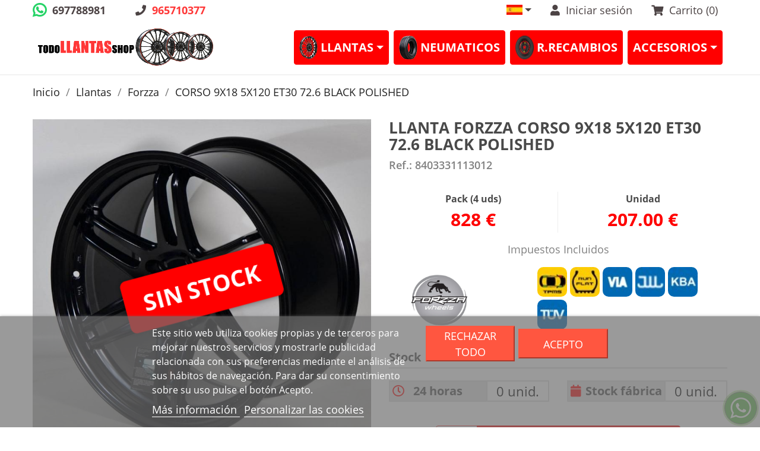

--- FILE ---
content_type: text/html; charset=utf-8
request_url: https://todollantasshop.net/es/forzza/50311-corso-9x18-5x120-et30-726-black-polished-8403331113012.html
body_size: 25199
content:
<!doctype html>
<html lang="es">

  <head>
    
      
  <meta charset="utf-8">


  <meta http-equiv="x-ua-compatible" content="ie=edge">



  <link rel="canonical" href="https://todollantasshop.net/es/forzza/50311-corso-9x18-5x120-et30-726-black-polished-8403331113012.html">

  <title>Llanta Forzza CORSO 9X18 5X120 ET30 72.6 Black Polished</title>
  <meta name="description" content="Llanta Forzza CORSO 9X18 5X120 ET30 72.6 Black Polished ,diseño de Siete Brazos Dobles. Tipo Aftermarket.">
  <meta name="keywords" content="">
      
                  <link rel="alternate" href="https://todollantasshop.net/es/forzza/50311-corso-9x18-5x120-et30-726-black-polished-8403331113012.html" hreflang="es">
                  <link rel="alternate" href="https://todollantasshop.net/pt/forzza/50311-corso-9x18-5x120-et30-726-black-polished-8403331113012.html" hreflang="pt-pt">
        



<link rel="apple-touch-icon" sizes="57x57" href="/img/apple-icon-57x57.png">
<link rel="apple-touch-icon" sizes="60x60" href="/img/apple-icon-60x60.png">
<link rel="apple-touch-icon" sizes="72x72" href="/img/apple-icon-72x72.png">
<link rel="apple-touch-icon" sizes="76x76" href="/img/apple-icon-76x76.png">
<link rel="apple-touch-icon" sizes="114x114" href="/img/apple-icon-114x114.png">
<link rel="apple-touch-icon" sizes="120x120" href="/img/apple-icon-120x120.png">
<link rel="apple-touch-icon" sizes="144x144" href="/img/apple-icon-144x144.png">
<link rel="apple-touch-icon" sizes="152x152" href="/img/apple-icon-152x152.png">
<link rel="apple-touch-icon" sizes="180x180" href="/img/apple-icon-180x180.png">
<link rel="icon" type="image/png" sizes="192x192"  href="/img/android-icon-192x192.png">
<link rel="icon" type="image/png" sizes="32x32" href="/img/favicon-32x32.png">
<link rel="icon" type="image/png" sizes="96x96" href="/img/favicon-96x96.png">
<link rel="icon" type="image/png" sizes="16x16" href="/img/favicon-16x16.png">
<meta name="msapplication-TileColor" content="#ffffff">
<meta name="msapplication-TileImage" content="/img/ms-icon-144x144.png">
<meta name="theme-color" content="#ffffff">


  <meta name="viewport" content="width=device-width, initial-scale=1, shrink-to-fit=no">



  <link rel="icon" type="image/vnd.microsoft.icon" href="/img/favicon.ico?1626940521">
  <link rel="shortcut icon" type="image/x-icon" href="/img/favicon.ico?1626940521">



      <link rel="stylesheet" href="https://todollantasshop.net/themes/todollantasshop/assets/cache/theme-e0f5352121.css" type="text/css" media="all" onload="this.media='all'">




  

  <script type="text/javascript">
        var btGapTag = {"tagContent":{"tracking_type":{"label":"tracking_type","value":"view_item"},"content_type":{"label":"content_type","value":"'product'"},"contents":{"label":"contents","value":[{"item_id":50311,"item_name":"CORSO 9X18 5X120 ET30 72.6 BLACK POLISHED ","currency":"EUR","item_category":"Forzza","price":206.97,"item_brand":"FORZZA","id":50311,"name":"CORSO 9X18 5X120 ET30 72.6 BLACK POLISHED","brand":"FORZZA","category":"Forzza","list_name":"Forzza"}]},"coupon_name":{"label":"coupon","value":"no_coupon"},"value":{"label":"value","value":206.97},"currency":{"label":"currency","value":"EUR"}},"elementCategoryProduct":"article.product-miniature","elementShipping":"input[type=radio]","elementPayment":".ps-shown-by-js","elementlogin":"button#submit-login","elementsignup":"div.no-account","elementWishCat":"","elementWishProd":"","gaId":"G-RVXXS6QCLY","gaEnable":"1","bEnableUa":"1","sUAcode":"UA-28172477-1","ajaxUrl":"https:\/\/todollantasshop.net\/es\/module\/ganalyticspro\/ajax","token":"5ec6372471e9b8f3ee0bac1a01349e85","bRefund":false,"bPartialRefund":false,"bUseConsent":false,"bConsentHtmlElement":"","bConsentHtmlElementSecond":"","iConsentConsentLvl":0,"referer":null,"acbIsInstalled":false,"tagCurrency":"EUR"};
        var comparator_max_item = 2;
        var comparedProductsIds = [];
        var compll_ajax_url = "https:\/\/todollantasshop.net\/es\/module\/composicionllantas\/ajax";
        var compll_default_prompt = "Genera una composici\u00f3n realista de estas llantas en este coche. Mant\u00e9n proporciones y perspectiva.";
        var compll_token = "5ec6372471e9b8f3ee0bac1a01349e85";
        var lgcookieslaw_block = false;
        var lgcookieslaw_cookie_name = "__lglaw";
        var lgcookieslaw_position = "2";
        var lgcookieslaw_reload = false;
        var lgcookieslaw_session_time = "31536000";
        var ntcomparador_max_items = "Puedes comparar 2 productos como m\u00e1ximo.";
        var ntcompareurl = "https:\/\/todollantasshop.net\/es\/module\/ntcomparador\/comparador?ajax=1";
        var pixel_fc = "https:\/\/todollantasshop.net\/es\/module\/pspixel\/FrontAjaxPixel";
        var prestashop = {"cart":{"products":[],"totals":{"total":{"type":"total","label":"Total","amount":0,"value":"0,00\u00a0\u20ac"},"total_including_tax":{"type":"total","label":"Total (impuestos incl.)","amount":0,"value":"0,00\u00a0\u20ac"},"total_excluding_tax":{"type":"total","label":"Total (impuestos excl.)","amount":0,"value":"0,00\u00a0\u20ac"}},"subtotals":{"products":{"type":"products","label":"Subtotal","amount":0,"value":"0,00\u00a0\u20ac"},"discounts":null,"shipping":{"type":"shipping","label":"Transporte","amount":0,"value":"Gratis"},"tax":{"type":"tax","label":"Impuestos incluidos","amount":0,"value":"0,00\u00a0\u20ac"}},"products_count":0,"summary_string":"0 art\u00edculos","vouchers":{"allowed":1,"added":[]},"discounts":[],"minimalPurchase":0,"minimalPurchaseRequired":""},"currency":{"name":"euro","iso_code":"EUR","iso_code_num":"978","sign":"\u20ac"},"customer":{"lastname":null,"firstname":null,"email":null,"birthday":null,"newsletter":null,"newsletter_date_add":null,"optin":null,"website":null,"company":null,"siret":null,"ape":null,"is_logged":false,"gender":{"type":null,"name":null},"addresses":[]},"language":{"name":"Espa\u00f1ol (Spanish)","iso_code":"es","locale":"es-ES","language_code":"es","is_rtl":"0","date_format_lite":"d\/m\/Y","date_format_full":"d\/m\/Y H:i:s","id":1},"page":{"title":"","canonical":null,"meta":{"title":"Llanta Forzza CORSO 9X18 5X120 ET30 72.6 Black Polished","description":"Llanta Forzza CORSO 9X18 5X120 ET30 72.6 Black Polished ,dise\u00f1o de Siete Brazos Dobles. Tipo Aftermarket.","keywords":"","robots":"index"},"page_name":"product","body_classes":{"lang-es":true,"lang-rtl":false,"country-ES":true,"currency-EUR":true,"layout-full-width":true,"page-product":true,"tax-display-enabled":true,"product-id-50311":true,"product-CORSO 9X18 5X120 ET30 72.6 BLACK POLISHED":true,"product-id-category-4335":true,"product-id-manufacturer-21":true,"product-id-supplier-0":true,"product-available-for-order":true,"product-customizable":true},"admin_notifications":[]},"shop":{"name":"TODO LLANTAS SHOP","logo":"\/img\/todollantasshopnet-logo-1626940521.jpg","stores_icon":"\/img\/logo_stores.png","favicon":"\/img\/favicon.ico"},"urls":{"base_url":"https:\/\/todollantasshop.net\/","current_url":"https:\/\/todollantasshop.net\/es\/forzza\/50311-corso-9x18-5x120-et30-726-black-polished-8403331113012.html","shop_domain_url":"https:\/\/todollantasshop.net","img_ps_url":"https:\/\/todollantasshop.net\/img\/","img_cat_url":"https:\/\/todollantasshop.net\/img\/c\/","img_lang_url":"https:\/\/todollantasshop.net\/img\/l\/","img_prod_url":"https:\/\/todollantasshop.net\/img\/p\/","img_manu_url":"https:\/\/todollantasshop.net\/img\/m\/","img_sup_url":"https:\/\/todollantasshop.net\/img\/su\/","img_ship_url":"https:\/\/todollantasshop.net\/img\/s\/","img_store_url":"https:\/\/todollantasshop.net\/img\/st\/","img_col_url":"https:\/\/todollantasshop.net\/img\/co\/","img_url":"https:\/\/todollantasshop.net\/themes\/todollantasshop\/assets\/img\/","css_url":"https:\/\/todollantasshop.net\/themes\/todollantasshop\/assets\/css\/","js_url":"https:\/\/todollantasshop.net\/themes\/todollantasshop\/assets\/js\/","pic_url":"https:\/\/todollantasshop.net\/upload\/","pages":{"address":"https:\/\/todollantasshop.net\/es\/direccion","addresses":"https:\/\/todollantasshop.net\/es\/direcciones","authentication":"https:\/\/todollantasshop.net\/es\/iniciar-sesion","cart":"https:\/\/todollantasshop.net\/es\/carrito","category":"https:\/\/todollantasshop.net\/es\/index.php?controller=category","cms":"https:\/\/todollantasshop.net\/es\/index.php?controller=cms","contact":"https:\/\/todollantasshop.net\/es\/contactenos","discount":"https:\/\/todollantasshop.net\/es\/descuento","guest_tracking":"https:\/\/todollantasshop.net\/es\/seguimiento-pedido-invitado","history":"https:\/\/todollantasshop.net\/es\/historial-compra","identity":"https:\/\/todollantasshop.net\/es\/datos-personales","index":"https:\/\/todollantasshop.net\/es\/","my_account":"https:\/\/todollantasshop.net\/es\/mi-cuenta","order_confirmation":"https:\/\/todollantasshop.net\/es\/confirmacion-pedido","order_detail":"https:\/\/todollantasshop.net\/es\/index.php?controller=order-detail","order_follow":"https:\/\/todollantasshop.net\/es\/seguimiento-pedido","order":"https:\/\/todollantasshop.net\/es\/pedido","order_return":"https:\/\/todollantasshop.net\/es\/index.php?controller=order-return","order_slip":"https:\/\/todollantasshop.net\/es\/facturas-abono","pagenotfound":"https:\/\/todollantasshop.net\/es\/pagina-no-encontrada","password":"https:\/\/todollantasshop.net\/es\/recuperar-contrase\u00f1a","pdf_invoice":"https:\/\/todollantasshop.net\/es\/index.php?controller=pdf-invoice","pdf_order_return":"https:\/\/todollantasshop.net\/es\/index.php?controller=pdf-order-return","pdf_order_slip":"https:\/\/todollantasshop.net\/es\/index.php?controller=pdf-order-slip","prices_drop":"https:\/\/todollantasshop.net\/es\/productos-rebajados","product":"https:\/\/todollantasshop.net\/es\/index.php?controller=product","search":"https:\/\/todollantasshop.net\/es\/busqueda","sitemap":"https:\/\/todollantasshop.net\/es\/mapa del sitio","stores":"https:\/\/todollantasshop.net\/es\/tiendas","supplier":"https:\/\/todollantasshop.net\/es\/proveedor","register":"https:\/\/todollantasshop.net\/es\/iniciar-sesion?create_account=1","order_login":"https:\/\/todollantasshop.net\/es\/pedido?login=1"},"alternative_langs":{"es":"https:\/\/todollantasshop.net\/es\/forzza\/50311-corso-9x18-5x120-et30-726-black-polished-8403331113012.html","pt-pt":"https:\/\/todollantasshop.net\/pt\/forzza\/50311-corso-9x18-5x120-et30-726-black-polished-8403331113012.html"},"theme_assets":"\/themes\/todollantasshop\/assets\/","actions":{"logout":"https:\/\/todollantasshop.net\/es\/?mylogout="},"no_picture_image":{"bySize":{"cart_default":{"url":"https:\/\/todollantasshop.net\/img\/p\/es-default-cart_default.jpg","width":125,"height":125},"medium_default":{"url":"https:\/\/todollantasshop.net\/img\/p\/es-default-medium_default.jpg","width":250,"height":140},"home_default":{"url":"https:\/\/todollantasshop.net\/img\/p\/es-default-home_default.jpg","width":270,"height":270},"large_default":{"url":"https:\/\/todollantasshop.net\/img\/p\/es-default-large_default.jpg","width":800,"height":800}},"small":{"url":"https:\/\/todollantasshop.net\/img\/p\/es-default-cart_default.jpg","width":125,"height":125},"medium":{"url":"https:\/\/todollantasshop.net\/img\/p\/es-default-home_default.jpg","width":270,"height":270},"large":{"url":"https:\/\/todollantasshop.net\/img\/p\/es-default-large_default.jpg","width":800,"height":800},"legend":""}},"configuration":{"display_taxes_label":true,"is_catalog":false,"show_prices":true,"opt_in":{"partner":false},"quantity_discount":{"type":"discount","label":"Descuento"},"voucher_enabled":1,"return_enabled":1},"field_required":[],"breadcrumb":{"links":[{"title":"Inicio","url":"https:\/\/todollantasshop.net\/es\/"},{"title":"Llantas","url":"https:\/\/todollantasshop.net\/es\/10-llantas"},{"title":"Forzza","url":"https:\/\/todollantasshop.net\/es\/4335-forzza"},{"title":"CORSO 9X18 5X120 ET30 72.6 BLACK POLISHED","url":"https:\/\/todollantasshop.net\/es\/forzza\/50311-corso-9x18-5x120-et30-726-black-polished-8403331113012.html"}],"count":4},"link":{"protocol_link":"https:\/\/","protocol_content":"https:\/\/"},"time":1768885673,"static_token":"5ec6372471e9b8f3ee0bac1a01349e85","token":"4e90a6556fda65d2cd3f5397ecd1e968","modules":{"ntcustomtheme":{"whatsapp":"697788981","url_whatsapp":"https:\/\/api.whatsapp.com\/send?phone=34697788981&text=Hola","phone":"965710377","footer_logo":"https:\/\/todollantasshop.net\/modules\/ntcustomtheme\/views\/img\/LOGO-todollantasshop-1599490186-1627578738.jpg","social":{"facebook":"https:\/\/es-es.facebook.com\/Todollantasshopes\/","youtube":"https:\/\/www.youtube.com\/channel\/UCq4iJaHYtYRvRZdtKrEHXUg","instagram":"https:\/\/www.instagram.com\/explore\/tags\/todollantasshop\/"}}}};
        var psemailsubscription_subscription = "https:\/\/todollantasshop.net\/es\/module\/ps_emailsubscription\/subscription";
        var psr_icon_color = "#F50540";
      </script>



  <!-- Facebook Pixel Code -->

<script>
    !function(f,b,e,v,n,t,s)
    {if(f.fbq)return;n=f.fbq=function(){n.callMethod? n.callMethod.apply(n,arguments):n.queue.push(arguments)};
    if(!f._fbq)f._fbq=n;n.push=n;n.loaded=!0;n.version='2.0';n.agent='plprestashop-download'; // n.agent to keep because of partnership
    n.queue=[];t=b.createElement(e);t.async=!0;
    t.src=v;s=b.getElementsByTagName(e)[0];
    s.parentNode.insertBefore(t,s)}(window, document,'script', 'https://connect.facebook.net/en_US/fbevents.js');

            fbq('init', '1062449907481340');
        
    fbq('track', 'PageView');
</script>



<!-- End Facebook Pixel Code -->

<!-- Set Facebook Pixel Product Export -->
    <meta  content="CORSO 9X18 5X120 ET30 72.6 BLACK POLISHED">
    <meta  content="Obtén un estilo elegante y sofisticado con la llanta Forzza CORSO 9X18 5X120 ET30 72.6 BLACK POLISHED. Compatible con BMW, esta llanta cuenta con un acabado pulido en negro que agrega un toque de elegancia a tu automóvil. ¡Eleva el estilo de tu vehículo con estas llantas de alta calidad de la marca Forzza!">
    <meta  content="https://todollantasshop.net/es/forzza/50311-corso-9x18-5x120-et30-726-black-polished-8403331113012.html">
    <meta  content="https://todollantasshop.net/129033-medium_default/corso-9x18-5x120-et30-726-black-polished.jpg">
    <meta  content="FORZZA">
    <meta  content="In stock">
    <meta  content="new">
    <meta  content="207">
    <meta  content="EUR">
    <meta  content="50311">
<!-- END OF Set Facebook Pixel Product Export -->

    
        <script>
            fbq('track', 'ViewContent', {content_name: 'CORSO 9X18 5X120 ET30 72.6 BLACK POLISHED ES', content_ids: 50311, content_type: 'product', value: 207, currency: 'EUR'});
        </script>
    

<!-- emarketing start -->


<!-- emarketing end -->
<link rel="prefetch" as="style" href="https://cdnjs.cloudflare.com/ajax/libs/font-awesome/5.15.4/css/all.min.css">
<style>
	.checked {
	  color: orange;
	}
</style>

<!-- SFK Module -->


<!-- SFK JSON-LD markup generated by Google Structured Data Markup Helper. 1.7 default-->
<script type="application/ld+json" data-keepinline="true" data-nocompress="true">
{
  "@context" : "https://schema.org",
  "@type" : "Product",
  "name" : "CORSO 9X18 5X120 ET30 72.6 BLACK POLISHED",
  "image" : "https://todollantasshop.net/129033-large_default/corso-9x18-5x120-et30-726-black-polished.jpg",
  "description" : "Obtén un estilo elegante y sofisticado con la llanta Forzza CORSO 9X18 5X120 ET30 72.6 BLACK POLISHED. Compatible con BMW, esta llanta cuenta con un acabado pulido en negro que agrega un toque de elegancia a tu automóvil. ¡Eleva el estilo de tu vehículo con estas llantas de alta calidad de la marca Forzza!",
  "sku" : "8403331113012",
  "mpn" : "8403331113012",
  "brand": {
    "@type": "Brand",
    "name": "FORZZA"
  },
  
  
  "offers": {
    "@type": "Offer",
    "priceCurrency": "EUR",
    "availability": "https://schema.org/InStock",
    "price": "207",
    "priceValidUntil": "2030-12-31",
    "url": "https://todollantasshop.net/es/forzza/50311-corso-9x18-5x120-et30-726-black-polished-8403331113012.html"
  },
          
    "url" : "https://todollantasshop.net/es/forzza/50311-corso-9x18-5x120-et30-726-black-polished-8403331113012.html",

  "sameAs": [
      "",
      "",
      "",
      "",
      "",
      ""
   ]
}
</script>



<script src="https://ajax.googleapis.com/ajax/libs/jquery/3.3.1/jquery.min.js" type="text/javascript"  data-keepinline="true" data-nocompress="true"></script>

<script type="text/javascript"  data-keepinline="true" data-nocompress="true">
	
$(document).ready(function(){
    $.ajax({
        url: "https://todollantasshop.net/sfk_product_data.php?flag=1&sfk_pid=50311&sfk_psku='8403331113012'&sfk_pmpn='8403331113012'&sfk_pmanuname='FORZZA'&sfk_pcurrency='EUR'&sfk_pprice='207'",
        success: function(result){
    }});
});

</script>


<!-- SFK JSON-LD markup generated by Google Structured Data Markup Helper. For Breadcrumb List -->
<script type="application/ld+json">
{
 "@context": "https://schema.org",
 "@type": "BreadcrumbList",
 "itemListElement":
 [
  
   {
   "@type": "ListItem",
   "position": 1,
   "item":
   {
    "@id": "todollantasshop.net",
    "name": "TODO LLANTAS SHOP"
    }
  },

  {
   "@type": "ListItem",
  "position": 2,
  "item":
   {
     "@id": "https://todollantasshop.net/es/forzza/50311-corso-9x18-5x120-et30-726-black-polished-8403331113012.html",
     "name": "CORSO 9X18 5X120 ET30 72.6 BLACK POLISHED"
   }
  }

 ]
}
</script>























<!-- SFK Module -->

<script type="application/ld+json">
{
    "@context" : "http://schema.org",
    "@type" : "Organization",
    "name" : "TODO LLANTAS SHOP",
    "url" : "https://todollantasshop.net/es/",
    "logo" : {
        "@type":"ImageObject",
        "url":"https://todollantasshop.net/img/logo.jpg"
    }
}
</script>

<script type="application/ld+json">
{
    "@context":"http://schema.org",
    "@type":"WebPage",
    "isPartOf": {
        "@type":"WebSite",
        "url":  "https://todollantasshop.net/es/",
        "name": "TODO LLANTAS SHOP"
    },
    "name": "Llanta Forzza CORSO 9X18 5X120 ET30 72.6 Black Polished",
    "url":  "https://todollantasshop.net/es/forzza/50311-corso-9x18-5x120-et30-726-black-polished-8403331113012.html"
}
</script>








	<script async src="https://www.googletagmanager.com/gtag/js?id=G-RVXXS6QCLY"></script>
<script>
    var SequraConfigParams = {
        merchant: "todollantasshop",
        assetKey: "QeYSsDlCko",
        products: [],
        scriptUri: "https://live.sequracdn.com/assets/sequra-checkout.min.js",
        decimalSeparator: ',',
        thousandSeparator: '.',
        locale: 'es',
        currency: 'EUR'
    };

            SequraConfigParams.products.push("sp1");
            SequraConfigParams.products.push("pp3");
    
    
    (function(i, s, o, g, r, a, m) {
        i['SequraConfiguration'] = g;
        i['SequraOnLoad'] = [];
        i[r] = {};
        i[r][a] = function(callback) { i['SequraOnLoad'].push(callback); };
        (a = s.createElement(o)), (m = s.getElementsByTagName(o)[0]);
        a.async = 1;
        a.src = g.scriptUri;
        m.parentNode.insertBefore(a, m);
    })(window, document, 'script', SequraConfigParams, 'Sequra', 'onLoad');
    

    var SequraWidgetFacade = {
        widgets: [
        {
            product: 'pp3',
            dest: '.detalles',
            theme: '{"alignment":"center","amount-font-bold":"true","amount-font-color":"#1C1C1C","amount-font-size":"15","background-color":"white","border-color":"#B1AEBA","border-radius":"5","class":"","font-color":"#1C1C1C","link-font-color":"#1C1C1C","link-underline":"true","no-costs-claim":"","size":"M","starting-text":"only","type":"banner"}',
            reverse: '0',
            campaign: '',
            priceSel: '.precio-wrapper > div > div:nth-of-type(1)  span',
            minAmount: 0,
            maxAmount: null,
        },
        {
            product: 'sp1',
            dest: '.detalles',
            theme: '{"alignment":"center","amount-font-bold":"true","amount-font-color":"#1C1C1C","amount-font-size":"15","background-color":"white","border-color":"#B1AEBA","border-radius":"","class":"","font-color":"#1C1C1C","link-font-color":"#1C1C1C","link-underline":"true","no-costs-claim":"","size":"M","starting-text":"only","type":"banner","version":"v2"}',
            reverse: '0',
            campaign: 'permanente',
            priceSel: '.precio-wrapper > div > div:nth-of-type(1)  span',
            minAmount: 5000,
            maxAmount: null,
        },
                ],
        miniWidgets: [
        {
            product: 'pp3',
            dest: '.precio-wrapper',
            priceSel: '.card.zoom > form > .card-footer.info-compra > div:nth-of-type(2) .add-to-cart.btn.btn-primary > a',
            campaign: '',
            message: 'Desde %s/mes con seQura',
            messageBelowLimit: 'Desde %s/mes con seQura',
            minAmount: 0,
            maxAmount: null,
        },
        {
            product: 'pp3',
            dest: '',
            priceSel: '',
            campaign: '',
            message: 'Desde %s/mes',
            messageBelowLimit: 'Desde %s/mes',
            minAmount: 0,
            maxAmount: null,
        },
                ],
        
        ...SequraConfigParams,
        mutationObserver: null,
        forcePriceSelector: true,
        presets: {
            L: '{"alignment":"left"}',
            R: '{"alignment":"right"}',
            legacy: '{"type":"legacy"}',
            legacyL: '{"type":"legacy","alignment":"left"}',
            legacyR: '{"type":"legacy","alignment":"right"}',
            minimal: '{"type":"text","branding":"none","size":"S","starting-text":"as-low-as"}',
            minimalL: '{"type":"text","branding":"none","size":"S","starting-text":"as-low-as","alignment":"left"}',
            minimalR: '{"type":"text","branding":"none","size":"S","starting-text":"as-low-as","alignment":"right"}'
        },

        init: function () {
            // Remove duplicated objects from this.widgets.
            const uniqueWidgets = [];
            this.widgets.forEach(widget => {
                Object.keys(widget).forEach(key => {
                    if (typeof widget[key] === 'string') {
                        widget[key] = this.decodeEntities(widget[key]);
                    }
                });

                if (!uniqueWidgets.some(w => w.price_src === widget.price_src && w.dest === widget.dest && w.product === widget.product && w.theme === widget.theme && w.reverse === widget.reverse && w.campaign === widget.campaign)) {
                    uniqueWidgets.push(widget);
                }
            });
            this.widgets = uniqueWidgets;
        },
        getText: function(selector) {
            return selector && document.querySelector(selector) ? document.querySelector(selector).textContent :
                "0";
        },
        nodeToCents: function(node) {
            return this.textToCents(node ? node.textContent : "0");
        },
        selectorToCents: function(selector) {
            return this.textToCents(this.getText(selector));
        },
        decodeEntities: function(encodedString) {
            if (!encodedString.match(/&(nbsp|amp|quot|lt|gt|#\d+|#x[0-9A-Fa-f]+);/g)) {
                return encodedString;
            }
            const elem = document.createElement('div');
            elem.innerHTML = encodedString;
            return elem.textContent;
        },
        textToCents: function(text) {
            const thousandSeparator = this.decodeEntities(this.thousandSeparator);
            const decimalSeparator = this.decodeEntities(this.decimalSeparator);

            text = text.replace(/^\D*/, '').replace(/\D*$/, '');
            if (text.indexOf(decimalSeparator) < 0) {
                text += decimalSeparator + '00';
            }
            return this.floatToCents(
                parseFloat(
                    text
                    .replace(thousandSeparator, '')
                    .replace(decimalSeparator, '.')
                )
            );
        },
        floatToCents: function(value) {
            return parseInt(value.toFixed(2).replace('.', ''), 10);
        },
        refreshComponents: function() {
            Sequra.onLoad(
                function() {
                    Sequra.refreshComponents();
                }
            );
        },
        getPriceSelector: function (widget) {
            // In PrestaShop the price is always shown in the same selector, regardless of the product type.
            return widget.priceSel;
        },

        /**
         * Search for child elements in the parentElem that are targets of the widget
         * @param {object} parentElem DOM element that may contains the widget's targets
        * @param {object} widget  Widget object
        * @param {string} observedAt Unique identifier to avoid fetch the same element multiple times
        * @returns {array} Array of objects containing the target elements and a reference to the widget
        */
        getWidgetTargets: function (parentElem, widget, observedAt) {
            const targets = [];
            if (widget.dest) {
                const children = parentElem.querySelectorAll(widget.dest);
                const productObservedAttr = 'data-sequra-observed-' + widget.product;
                for (const child of children) {
                    if (child.getAttribute(productObservedAttr) == observedAt) {
                        continue;// skip elements that are already observed in this mutation.
                    }
                    child.setAttribute(productObservedAttr, observedAt);
                    targets.push({ elem: child, widget });
                }
            }
            return targets;
        },

        /**
         * Search for child elements in the parentElem that are targets of the widget
         * @param {object} widget  Widget object
        * @returns {array} Array of objects containing the target elements and a reference to the widget
        */
        getMiniWidgetTargets: function (widget) {
            const targets = [];
            if (widget.dest) {
                const children = document.querySelectorAll(widget.dest);
                const prices = document.querySelectorAll(widget.priceSel);
                const priceObservedAttr = 'data-sequra-observed-price-' + widget.product;

                for (let i = 0; i < children.length; i++) {
                    const child = children[i];

                    const priceElem = 'undefined' !== typeof prices[i] ? prices[i] : null;
                    const priceValue = priceElem ? this.nodeToCents(priceElem) : null;

                    if (null === priceValue || child.getAttribute(priceObservedAttr) == priceValue) {
                        continue;
                    }
                    child.setAttribute(priceObservedAttr, priceValue);
                    targets.push({ elem: child, priceElem, widget });
                }
            }
            return targets;
        },

        /**
        * Get an unique identifier to avoid fetch the same element multiple times
        * @returns {number} The current timestamp
        */
        getObservedAt: () => Date.now(),

        removeWidgetsOnPage: function () {
            if (this.mutationObserver) {
                this.mutationObserver.disconnect();
            }
            document.querySelectorAll('.sequra-promotion-widget').forEach(widget => widget.remove());
            if (this.mutationObserver) {
                this.mutationObserver.observe(document, { childList: true, subtree: true });
            }
        },

        /**
         * Draw the missing or outdated widgets in the page.
         */
        refreshWidgets: function () {
            const targets = [];
            for (const widget of this.widgets) {
                const widgetTargets = this.getWidgetTargets(document, widget, this.getObservedAt());
                targets.push(...widgetTargets);
            }
            for (const miniWidget of this.miniWidgets) {
                const widgetTargets = this.getMiniWidgetTargets(miniWidget);
                targets.push(...widgetTargets);
            }

            targets.forEach(target => {
                const { elem, widget } = target;
                this.isMiniWidget(widget) ? this.drawMiniWidgetOnElement(widget, elem, target.priceElem) : this.drawWidgetOnElement(widget, elem);
            });
        },

        /**
         * Paint the widgets in the page and observe the DOM to refresh the widgets when the page changes.
         * @param {boolean} forcePriceSelector If true, the price selector will be forced to the simple product price selector.
        */
        drawWidgetsOnPage: function (forcePriceSelector = true) {
            if (!this.widgets.length && !this.miniWidgets.length) {
                return;
            }

            if (this.mutationObserver) {
                this.mutationObserver.disconnect();
            }

            this.forcePriceSelector = forcePriceSelector;

            this.refreshWidgets();

            // Then, observe the DOM to refresh the widgets when the page changes.
            this.mutationObserver = new MutationObserver((mutations) => {
                this.mutationObserver.disconnect();// disable the observer to avoid multiple calls to the same function.
                for (const mutation of mutations) {
                    if (['childList', 'subtree', 'characterData'].includes(mutation.type)) {
                        this.refreshWidgets();
                        break;
                    }
                }
                this.mutationObserver.observe(document, { childList: true, subtree: true, characterData: true }); // enable the observer again.
            });

            this.mutationObserver.observe(document, { childList: true, subtree: true, characterData: true });
        },

        isMiniWidget: function (widget) {
            return this.miniWidgets.indexOf(widget) !== -1;
        },

        isAmountInAllowedRange: function (widget, cents) {
            if ('undefined' !== typeof widget.minAmount && widget.minAmount && cents < widget.minAmount) {
                return false;
            }
            if ('undefined' !== typeof widget.maxAmount && widget.maxAmount && widget.maxAmount < cents) {
                return false;
            }
            return true;
        },

        drawMiniWidgetOnElement: function (widget, element, priceElem) {
            if (!priceElem) {
                const priceSrc = this.getPriceSelector(widget);
                priceElem = document.querySelector(priceSrc);
                if (!priceElem) {
                    console.error(priceSrc + ' is not a valid css selector to read the price from, for seQura mini-widget.');
                    return;
                }
            }
            const cents = this.nodeToCents(priceElem);

            const className = 'sequra-educational-popup';
            const modifierClassName = className + '--' + widget.product;

            const oldWidget = element.parentNode.querySelector('.' + className + '.' + modifierClassName);
            if (oldWidget) {
                if (cents == oldWidget.getAttribute('data-amount')) {
                    return; // no need to update the widget, the price is the same.
                }

                oldWidget.remove();// remove the old widget to draw a new one.
            }

            if (!this.isAmountInAllowedRange(widget, cents)) {
                return;
            }

            const widgetNode = document.createElement('small');
            widgetNode.className = className + ' ' + modifierClassName;
            widgetNode.setAttribute('data-amount', cents);
            widgetNode.setAttribute('data-product', widget.product);

            const creditAgreements = Sequra.computeCreditAgreements({ amount: cents, product: widget.product })[widget.product];
            let creditAgreement = null
            do {
                creditAgreement = creditAgreements.pop();
            } while (cents < creditAgreement.min_amount.value && creditAgreements.length > 1);
            if (cents < creditAgreement.min_amount.value && !widget.messageBelowLimit) {
                return;
            }

            if (cents >= creditAgreement.min_amount.value) {
                widgetNode.innerText = widget.message.replace('%s', creditAgreement.instalment_total.string);
            } else {
                if (!widget.messageBelowLimit) {
                    return;
                }
                widgetNode.innerText = widget.messageBelowLimit.replace('%s', creditAgreement.min_amount.string);
            }

            if (element.nextSibling) {//Insert after
                element.parentNode.insertBefore(widgetNode, element.nextSibling);
                this.refreshComponents();
            } else {
                element.parentNode.appendChild(widgetNode);
            }

        },

        drawWidgetOnElement: function (widget, element) {
            const priceSrc = this.getPriceSelector(widget);
            const priceElem = document.querySelector(priceSrc);
            if (!priceElem) {
                console.error(priceSrc + ' is not a valid css selector to read the price from, for seQura widget.');
                return;
            }
            const cents = this.nodeToCents(priceElem);

            const className = 'sequra-promotion-widget';
            const modifierClassName = className + '--' + widget.product;

            const oldWidget = element.parentNode.querySelector('.' + className + '.' + modifierClassName);
            if (oldWidget) {
                if (cents == oldWidget.getAttribute('data-amount')) {
                    return; // no need to update the widget, the price is the same.
                }

                oldWidget.remove();// remove the old widget to draw a new one.
            }

            if (!this.isAmountInAllowedRange(widget, cents)) {
                return;
            }

            const promoWidgetNode = document.createElement('div');
            promoWidgetNode.className = className + ' ' + modifierClassName;
            promoWidgetNode.setAttribute('data-amount', cents);
            promoWidgetNode.setAttribute('data-product', widget.product);

            const theme = this.presets[widget.theme] ? this.presets[widget.theme] : widget.theme;
            try {
                const attributes = JSON.parse(theme);
                for (let key in attributes) {
                    promoWidgetNode.setAttribute('data-' + key, "" + attributes[key]);
                }
            } catch (e) {
                promoWidgetNode.setAttribute('data-type', 'text');
            }

            if (widget.campaign) {
                promoWidgetNode.setAttribute('data-campaign', widget.campaign);
            }
            if (widget.registrationAmount) {
                promoWidgetNode.setAttribute('data-registration-amount', widget.registrationAmount);
            }

            if (element.nextSibling) {
                element.parentNode.insertBefore(promoWidgetNode, element.nextSibling);
                this.refreshComponents();
            } else {
                element.parentNode.appendChild(promoWidgetNode);
            }
        }
    };
    
    document.addEventListener('DOMContentLoaded', () => {
        SequraWidgetFacade.init()
        Sequra.onLoad(() => {
            SequraWidgetFacade.drawWidgetsOnPage();

            if(typeof prestashop != 'undefined' && !!prestashop.on) {
                const drawWidgetsAfterTimeout = function(){
                    setTimeout(function(){
                        SequraWidgetFacade.drawWidgetsOnPage();
                    }, 500);
                };

                prestashop.on('updateFacets', drawWidgetsAfterTimeout);
                prestashop.on('updateCart', drawWidgetsAfterTimeout);
            }
        });
    });
</script>









<script type="text/javascript">
    (function(c,l,a,r,i,t,y){
        c[a]=c[a]||function(){(c[a].q=c[a].q||[]).push(arguments)};
        t=l.createElement(r);t.async=1;t.src="https://www.clarity.ms/tag/"+i;
        y=l.getElementsByTagName(r)[0];y.parentNode.insertBefore(t,y);
    })(window, document, "clarity", "script", "rwv0vigye3");
</script>

    
  <meta  content="product">
  <meta  content="https://todollantasshop.net/es/forzza/50311-corso-9x18-5x120-et30-726-black-polished-8403331113012.html">
  <meta  content="Llanta Forzza CORSO 9X18 5X120 ET30 72.6 Black Polished">
  <meta  content="TODO LLANTAS SHOP">
  <meta  content="Llanta Forzza CORSO 9X18 5X120 ET30 72.6 Black Polished ,diseño de Siete Brazos Dobles. Tipo Aftermarket.">
  <meta  content="https://todollantasshop.net/129033-large_default/corso-9x18-5x120-et30-726-black-polished.jpg">
  <meta  content="171.05">
  <meta  content="EUR">
  <meta  content="207">
  <meta  content="EUR">
    <meta  content="14.000000">
  <meta  content="kg">
  <style>
    .data-sheet .sheet-row .name{
      color: red;
    }
    .pestanas .nav-link.active {
      color: white !important;
      background-color: #f00 !important;
    }
    .pestanas .nav-link {
      border-color: black;
    }

    .sheet-row{
        border-bottom: 1px solid;
    }

    .discount-percentage {
      background: red;
      width:100px;
      height: 100px;
      position: relative;
      text-align: center;
      z-index: 8;
    }
    .discount-percentage:before,
    .discount-percentage:after {
      content: "";
      position: absolute;
      top: 0;
      left: 0;
      height: 100px;
      width: 100px;
      background: red;
    }
    .discount-percentage a {
     font-size: 40px;
     display:block;
     position:absolute;
     z-index:8;
     position: absolute;
     top: 45%;
     left: 30%;
     height: 30%;
     width: 50%;
     margin: -15% 0 0 -25%;

    }
    .discount-percentage:before {
      transform: rotate(30deg);
    }
    .discount-percentage:after {
      transform: rotate(60deg);
    }
    .current-price span {
      font-size: 40px !important;
    }
    .precio-anterior {
      font-weight: bold;
    }
    .descripcion-corta {
      text-align: justify;
    }
    .product-description{
      text-align: justify;
    }
    .product-features .data-sheet .sheet-row .value{
      font-weight: bold;
    }

    @media screen and (max-width: 576px) {
      .discount-percentage {
        width: 50px !important;
        height: 50px !important;
      }
      .discount-percentage:before,
      .discount-percentage:after {
        height: 50px !important;
        width: 50px !important;
      }
      .discount-percentage a {
       font-size: 20px !important;
      }

    }
  </style>
  
  </head>

  <body id="product" class="lang-es country-es currency-eur layout-full-width page-product tax-display-enabled product-id-50311 product-corso-9x18-5x120-et30-72-6-black-polished product-id-category-4335 product-id-manufacturer-21 product-id-supplier-0 product-available-for-order product-customizable">

    
      
    

    <main>
      
              

      <header id="header">
        
          
<div class="header-banner">
	
</div>



<div class="top-bar justify-content-end clearfix ">
	<div class="container">
		<div class="top-bar-container">
			<div class="top-contacto">
				<div class="top-contacto__whatsapp"><i class="fab fa-whatsapp"></i> <a href="https://api.whatsapp.com/send?phone=34697788981&amp;text=Hola" target="_blank" rel="nofollow">697788981</a></div>
								<div class="top-contacto__phone"><i class="fa fa-phone"></i><a href="tel:+34965710377" rel="nofollow">965710377</a></div>
			</div>

			<div id="top-menu">
				<div class="nav">
					<div class="nav-item dropdown">
	<a class="nav-link dropdown-toggle" data-toggle="dropdown" href="javascript:void(0);" role="button" aria-haspopup="true" aria-expanded="false"><img src="https://todollantasshop.net/img/l/1.jpg" alt="Español" style="width:27px;height:17px"></a>
	<div class="dropdown-menu">
					<a class="dropdown-item" href="https://todollantasshop.net/es/forzza/50311-corso-9x18-5x120-et30-726-black-polished-8403331113012.html"><img src="https://todollantasshop.net/img/l/1.jpg" alt="Español" style="width:27px;height:17px"></a>
					<a class="dropdown-item" href="https://todollantasshop.net/pt/forzza/50311-corso-9x18-5x120-et30-726-black-polished-8403331113012.html"><img src="https://todollantasshop.net/img/l/5.jpg" alt="Português PT" style="width:27px;height:17px"></a>
			</div>
</div>
<div class="nav-item ">
      <a href="https://todollantasshop.net/es/iniciar-sesion" rel="nofollow" class="nav-link">
      <i class="fas fa-user"></i>
      <span>Iniciar sesión</span>
    </a>
  </div>

<div id="_desktop_cart">
  <div class="nav-item enl-cart blockcart cart-preview inactive" data-refresh-url="//todollantasshop.net/es/module/ps_shoppingcart/ajax"><a rel="nofollow" href="javascript:void(0);" class="nav-link" id="cart"><i class="fas fa-shopping-cart"></i><span>Carrito</span> (0)</a>
    <div class="shopping-cart">
      <div class="shopping-cart-header">
        <i class="fa fa-shopping-cart cart-icon"></i><span class="badge">0</span>
        <div class="shopping-cart-total">
          <span class="lighter-text">Total:</span>
          <span class="main-color-text">0,00 €</span>
        </div>
      </div>

      <ul class="shopping-cart-items">
              </ul>
      <div class="shopping-cart-footer clearfix">
        <a href="//todollantasshop.net/es/carrito?action=show" class="btn btn-primary btn-block btn-red">Finalizar Compra</a>
      </div>
    </div>
  </div>
</div>

				</div>
			</div>
		</div>
	</div>
</div>






<div class="header-top">
	<nav id="menu-ppal" class="navbar navbar-expand-lg navbar-light static-top">
		<div class="container">
			<a class="navbar-brand"  href="https://todollantasshop.net/es/"><img loading="lazy" width="312" height="75" class="logo img-responsive" src="/img/todollantasshopnet-logo-1626940521.jpg" alt="TODO LLANTAS SHOP"></a>
			
  <button class="navbar-toggler" type="button" data-toggle="collapse" data-target="#main-menu" aria-controls="main-menu" aria-expanded="false" aria-label="Toggle navigation"><span class="navbar-toggler-icon"></span></button><div class="collapse navbar-collapse" id="main-menu"><ul class="navbar-nav ml-auto" data-depth="0"><style>
@media only screen and (max-width: 1000px) {
	.dropdown-menu_ph{
		width:100% !important;
	}
}
</style>
							<li class="nav-item dropdown">
					<a class="nav-link dropdown-toggle menuBuscador btn btn-red btn-menu" href="#" id="navbarDropdown" role="button" data-toggle="dropdown" aria-haspopup="true" aria-expanded="false">
					 <img src="/modules/phbuscadorllantas/views/img/icono-llanta.png" loading="lazy" style="width:31px;height:40px" alt="llanta">LLantas
					</a>
				 <div class="dropdown-menu dropdown-menu_ph" aria-labelledby="navbarDropdown" style="width:280px;background-color: rgba(0,0,0,0) !important;">
					 		<a style="background-color: #ff7514 !important;border-color: #ff7514;" class="nav-link menuBuscador btn btn-red btn-menu" href="https://todollantasshop.net/es/?buscar_llantas" data-buscador="neumaticos" href="javascript:void(0);"><img src="/modules/phbuscadorllantas/views/img/icono-llanta.png" style="width:31px;height:40px" alt="neumatico">Por coche</a>
							<a style="margin-top: 10px;background-color: #ff7514 !important;border-color: #ff7514;" class="nav-link menuBuscador btn btn-red btn-menu"  href="https://todollantasshop.net/es/module/phbuscadorllantas/llantasCoche"><img loading="lazy" src="/modules/phbuscadorllantas/views/img/icono-llanta.png" style="width:40px;height:40px" alt="tornillos">Por Marca Coche</a>
							<a style="margin-top: 10px;background-color: #ff7514 !important;border-color: #ff7514;" class="nav-link menuBuscador btn btn-red btn-menu"  href="https://todollantasshop.net/es/module/phbuscadorllantas/marcaLlantas"><img loading="lazy" src="/modules/phbuscadorllantas/views/img/icono-llanta.png" style="width:40px;height:40px" alt="tornillos">Por Marca</a>
							<a style="margin-top: 10px;background-color: #ff7514 !important;border-color: #ff7514;" class="nav-link menuBuscador btn btn-red btn-menu"  href="https://todollantasshop.net/es/module/phbuscadorllantas/llantasMedida"><img loading="lazy" src="/modules/phbuscadorllantas/views/img/icono-llanta.png" style="width:40px;height:40px" alt="tornillos">Por Medida</a>
				 </div>
			</li>


			<li class="nav-item">
				<a class="nav-link menuBuscador btn btn-red btn-menu" href="https://todollantasshop.net/es/?buscar_neumaticos" data-buscador="neumaticos" href="javascript:void(0);"><img loading="lazy" src="/modules/phbuscadorllantas/views/img/icono-neumatico.png" style="width:31px;height:40px" alt="neumatico"> neumaticos</a>
			</li>
			<li class="nav-item">
				<a class="nav-link menuBuscador btn btn-red btn-menu" href="https://todollantasshop.net/es/?buscar_ruedasderepuesto" data-buscador="ruedasderepuesto" href="javascript:void(0);"><img loading="lazy" src="/modules/phbuscadorllantas/views/img/icono-ruedasderepuesto.png" style="width:31px;height:40px" alt="ruedas de recambio"> R.RECAMBIOS</a>
			</li>

			<li class="nav-item dropdown">
					<a class="nav-link dropdown-toggle menuBuscador btn btn-red btn-menu" href="#" id="navbarDropdown" role="button" data-toggle="dropdown" aria-haspopup="true" aria-expanded="false">
					 accesorios
				 	</a>
				 <div class="dropdown-menu dropdown-menu_ph" aria-labelledby="navbarDropdown" style="background-color: rgba(0,0,0,0) !important;">
			 				<a style="background-color: #ff7514 !important;border-color: #ff7514;" class="nav-link menuBuscador btn btn-red btn-menu" href="https://todollantasshop.net/es/?buscar_separadores" data-buscador="separadores" href="javascript:void(0);"><img loading="lazy" src="/modules/phbuscadorllantas/views/img/icono_separador.png" style="width:31px;height:40px" alt="separadores"> separadores</a>
							<a style="margin-top: 10px;background-color: #ff7514 !important;border-color: #ff7514;" class="nav-link menuBuscador btn btn-red btn-menu" href="https://todollantasshop.net/es/?buscar_tornillos" data-buscador="tornillos" href="javascript:void(0);"><img loading="lazy" src="/modules/phbuscadorllantas/views/img/icono-tornillos.png" style="width:31px;height:40px" alt="tornillos"> tornillos</a>
														<a style="margin-top: 10px;background-color: #ff7514 !important;border-color: #ff7514;" class="nav-link menuBuscador btn btn-red btn-menu"  href="https://todollantasshop.net/es/valvulas-tpms"><img loading="lazy" src="/modules/phbuscadorllantas/views/img/icono-valvulas.png" style="width:31px;height:40px" alt="tornillos"> VÁLVULAS</a>
							<a style="margin-top: 10px;background-color: #ff7514 !important;border-color: #ff7514;" class="nav-link menuBuscador btn btn-red btn-menu"  href="https://todollantasshop.net/es/paquetedemontaje"><img loading="lazy" src="/modules/phbuscadorllantas/views/img/icono-llanta.png" style="width:31px;height:40px" alt="paquete de montaje"> paquete de montaje</a>
							<a style="margin-top: 10px;background-color: #ff7514 !important;border-color: #ff7514;" class="nav-link menuBuscador btn btn-red btn-menu"  href="https://todollantasshop.net/es/cuidadodelcoche"><img loading="lazy" src="/modules/phbuscadorllantas/views/img/icono-limpia.png" style="width:31px;height:40px" alt="Cuidados del coche"> Cuidados del coche</a>
							<a style="margin-top: 10px;background-color: #ff7514 !important;border-color: #ff7514;" class="nav-link menuBuscador btn btn-red btn-menu"  href="https://todollantasshop.net/es/inicio/456579-japan-racing-pintura-cuztomizada.html"><img loading="lazy" src="/modules/phbuscadorllantas/views/img/icono-pintura.png" style="width:31px;height:40px" alt="Pintura">Pintura</a>

				 </div>
			</li>
		
<style>
.dropdown-menu {
	    border: 0px solid rgba(0,0,0,.15) !important;
			background-color: white !important;
}
#navbarDropdown .open .dropdown-menu {
	    border: 0px solid rgba(0,0,0,.15) !important;
			}
.sort-by-row .open .dropdown-menu {
	    border: 0px solid rgba(0,0,0,.15) !important;
			background-color: white !important;
}
open .dropdown-menu {
	    border: 0px solid rgba(0,0,0,.15) !important;
			}
</style>
</ul></div>




			<div id="_desktop_cart" class="carrito_oculto oculto" >
			  <div class="nav-item enl-cart blockcart cart-preview inactive" data-refresh-url=""><a rel="nofollow" href="https://todollantasshop.net/es/carrito?action=show" class="nav-link" id="cart"><i class="fas fa-shopping-cart"></i><span>Carrito</span> (0)</a>
			    <div class="shopping-cart">
			      <div class="shopping-cart-header">
			        <i class="fa fa-shopping-cart cart-icon"></i><span class="badge">0</span>
			        <div class="shopping-cart-total">
			          <span class="lighter-text">Total:</span>
			          <span class="main-color-text">0,00 €</span>
			        </div>
			      </div>

			      <ul class="shopping-cart-items">
			        			      </ul>
			      <div class="shopping-cart-footer clearfix">
			        <a href="" class="btn btn-primary btn-block btn-red">Finalizar Compra</a>
			      </div>
			    </div>
			  </div>
			</div>


		</div>
	</nav>
</div>

<img src="https://tracker.metricool.com/c3po.jpg?hash=62cf0ea3563d4c85bb75f98c422bb37e" alt="Pixel metricol" style="display:none" />



	<style>
		.fixed{position: fixed;top: 0;z-index: 9999;width: 100%;background-color: white;}
		.oculto{display: none}
	</style>

        
      </header>

      
  

      
        
<aside id="notifications">
  <div class="container">
    
    
    
      </div>
</aside>
      

      <section id="wrapper">
        
        
          <div class="container">
  <nav data-depth="4" class="breadcrumb hidden-sm-down">
    <ol>
      
                  
            <li>
              <a href="https://todollantasshop.net/es/">
                <span>Inicio</span>
              </a>
              <meta content="1">
            </li>
          
                  
            <li>
              <a href="https://todollantasshop.net/es/10-llantas">
                <span>Llantas</span>
              </a>
              <meta content="2">
            </li>
          
                  
            <li>
              <a href="https://todollantasshop.net/es/4335-forzza">
                <span>Forzza</span>
              </a>
              <meta content="3">
            </li>
          
                  
            <li>
              <a href="https://todollantasshop.net/es/forzza/50311-corso-9x18-5x120-et30-726-black-polished-8403331113012.html">
                <span>CORSO 9X18 5X120 ET30 72.6 BLACK POLISHED</span>
              </a>
              <meta content="4">
            </li>
          
              
    </ol>
  </nav>
</div>
        

        

        
  <div id="content-wrapper">
    
    
  <section id="main"  >
    <meta  content="https://todollantasshop.net/es/forzza/50311-corso-9x18-5x120-et30-726-black-polished-8403331113012.html">
    <div class="container">
      <div class="row">
        <div class="col-md-6">
          
            <section class="page-content" id="content">
              
                
                  <ul class="product-flags">
                                      </ul>
                

                
                  <div class="images-container">
  
  
    <div class="product-cover" style="position: relative;">
                                  <a href="https://todollantasshop.net/129033-large_default/corso-9x18-5x120-et30-726-black-polished.jpg"
             data-pswp-width="800"
             data-pswp-height="800"
             target="_blank"
             class="js-zoomable-image">
            <img class="js-qv-product-cover"
                 src="https://todollantasshop.net/129033-large_default/corso-9x18-5x120-et30-726-black-polished.jpg"
                 alt="CORSO 9X18 5X120 ET30 72.6 BLACK POLISHED"
                 title="CORSO 9X18 5X120 ET30 72.6 BLACK POLISHED"
                 style="width:100%;height:100%;" />
          </a>

                          <div class="layer hidden-sm-down" data-toggle="modal" data-target="#product-modal">
          <i class="fa fa-search-plus"></i>
        </div>

                          <div class="out-of-stock-label" style="position: absolute; top: 50%; left: 50%; transform: translate(-50%, -50%) rotate(-15deg); background: red; color: white; padding: 15px 30px; font-size: 2em; font-weight: bold; border-radius: 10px; z-index: 10; box-shadow: 0 0 10px rgba(0,0,0,0.5); text-align: center; animation: pulseZoom 1.5s infinite;">
            SIN STOCK
          </div>

          <style>
            @keyframes pulseZoom {
              0%   { transform: translate(-50%, -50%) rotate(-15deg) scale(1); }
              50%  { transform: translate(-50%, -50%) rotate(-15deg) scale(1.1); }
              100% { transform: translate(-50%, -50%) rotate(-15deg) scale(1); }
            }
          </style>
                  </div>

    <style>
      @media screen and (max-width: 767px) {
        .out-of-stock-label{
              font-size: 1em !important;
        }
      }
    </style>

    <link rel="stylesheet" href="https://todollantasshop.net/themes/todollantasshop/assets/css/photoswipe.min.css">
    <script src="https://todollantasshop.net/themes/todollantasshop/assets/js/photoswipe.umd.min.js"></script>


    <script>
      document.addEventListener('DOMContentLoaded', () => {
        if (window.innerWidth <= 768) {
          const zoomableImages = document.querySelectorAll('.js-zoomable-image');

          const items = Array.from(zoomableImages).map(link => ({
            src: link.getAttribute('href'),
            width: parseInt(link.dataset.pswpWidth),
            height: parseInt(link.dataset.pswpHeight),
            alt: link.querySelector('img').getAttribute('alt') || '',
          }));

          zoomableImages.forEach((link, index) => {
            link.addEventListener('click', (e) => {
              e.preventDefault();

              const pswp = new PhotoSwipe({
                dataSource: items,
                index: index,
                showHideAnimationType: 'zoom',
                zoom: true,
                bgOpacity: 0.95,
              });

              pswp.init();
            });
          });
        }
      });
    </script>


  



  
    <div class="js-qv-mask mask">
      <ul class="product-images js-qv-product-images">
                  <li class="thumb-container">
            <img
              class="thumb js-thumb  selected "
              data-image-medium-src="https://todollantasshop.net/129033-medium_default/corso-9x18-5x120-et30-726-black-polished.jpg"
              data-image-large-src="https://todollantasshop.net/129033-large_default/corso-9x18-5x120-et30-726-black-polished.jpg"
              src="https://todollantasshop.net/129033-home_default/corso-9x18-5x120-et30-726-black-polished.jpg"
              alt="CORSO 9X18 5X120 ET30 72.6 BLACK POLISHED"
              title="CORSO 9X18 5X120 ET30 72.6 BLACK POLISHED"
              width="100"
			  style="height: 100px;width: 100px;"
            >
          </li>
              </ul>
    </div>
  
</div>

                
                <div class="scroll-box-arrows">
                  <i class="fa fa-chevron-left"></i>
                  <i class="fa fa-chevron-right"></i>
                </div>
              
            </section>
          
          </div>
          <div class="col-md-6">
            
              
                <h1 class="h1" >LLANTA FORZZA CORSO 9X18 5X120 ET30 72.6 BLACK POLISHED</h1>
                <div class="referencia">Ref.: 8403331113012</div>
              
            
            
                <div class="product-prices precio-producto">
    <div class="precio-detalle">
          

    
      <div  style="width: 100%" class="product-price ">
        <link href="https://schema.org/OutOfStock"/>
        <meta content="EUR"/>

                <div class="precio-wrapper" style="padding: 15px; width: 100%;">
          

          <div class="row align-items-center">

                        <div class="col-6 text-center" style="border-right: 1px solid #eee;">
              <div style="font-size: 0.9em;"><strong>Pack (4 uds)</strong></div>
                            <div style="font-size: 1.3em; font-weight: bold; color: red;">
                <span style="font-size: 1.3em !important; font-weight: bold; color: red;">828 €</span>
              </div>
            </div>

                        <div class="col-6 text-center">
              <div style="font-size: 0.9em;"><strong>Unidad</strong></div>
                            <div class="current-price" style="font-size: 1.3em; font-weight: bold; color: red;">
                <span style="font-size: 1.3em !important; font-weight: bold; color: red;" content="207">207.00 €</span>
              </div>
            </div>

          </div>

          
        </div>
      </div>

    



  </div>

  <div>
    
              <center><p class="product_taxes">Impuestos Incluidos</p></center>
          
  </div>

  </div>
              



            <div class="detalles row">
              <div class="col-6 col-lg-5" style="display: flex;align-items: center;">
                <a href="https://todollantasshop.net/es/brand/21-forzza" title=""><img alt="marca" src="https://todollantasshop.net/img/m/21-medium_default.jpg" style="width: 170px;"/></a>
              </div>
              <div class="col-6 col-lg-7 iconos">
                    <ul>
                                    <li>
                	                	<img class="hasTooltip" style="border-radius:10px;" src="https://todollantasshop.net//modules/oa_features/img/6965.jpg" alt="NORMAL Y TPMS" title="TIPO VÁLVULA: <br/><span>NORMAL Y TPMS</span>" width="50" height="50" loading="lazy"/>
                	                </li>
                                                <li>
                	                		<a href="https://todollantasshop.net/es/content/35-rft" rel="nofollow" target="_blank">
                	                	<img class="hasTooltip" style="border-radius:10px;" src="https://todollantasshop.net//modules/oa_features/img/7377.jpg" alt="SI" title="RFT" width="50" height="50" loading="lazy"/>
                	                		</a>
                	                </li>
                                                <li>
                	                		<a href="https://todollantasshop.net/es/content/31-via" rel="nofollow" target="_blank">
                	                	<img class="hasTooltip" style="border-radius:10px;" src="https://todollantasshop.net//modules/oa_features/img/7370.jpg" alt="SI" title="VIA" width="50" height="50" loading="lazy"/>
                	                		</a>
                	                </li>
                                                <li>
                	                		<a href="https://todollantasshop.net/es/content/33-jwl" rel="nofollow" target="_blank">
                	                	<img class="hasTooltip" style="border-radius:10px;" src="https://todollantasshop.net//modules/oa_features/img/7371.jpg" alt="SI" title="JWL" width="50" height="50" loading="lazy"/>
                	                		</a>
                	                </li>
                                                <li>
                	                		<a href="https://todollantasshop.net/es/content/34-kba" rel="nofollow" target="_blank">
                	                	<img class="hasTooltip" style="border-radius:10px;" src="https://todollantasshop.net//modules/oa_features/img/7378.jpg" alt="SI" title="KBA" width="50" height="50" loading="lazy"/>
                	                		</a>
                	                </li>
                                                <li>
                	                		<a href="https://todollantasshop.net/es/content/32-tuv" rel="nofollow" target="_blank">
                	                	<img class="hasTooltip" style="border-radius:10px;" src="https://todollantasshop.net//modules/oa_features/img/7379.jpg" alt="SI" title="TUV" width="50" height="50" loading="lazy"/>
                	                		</a>
                	                </li>
                        </ul>

              </div>
            </div>

            <div class="stock-producto">
              <h5>Stock</h5>
              <div class="row no-gutters stock">
                <div class="col-sm-6 col-md-12 col-lg-6 space-b-20">
                  <div class=" stock-24 caja">
                    <i class="far fa-clock"></i>24 horas<span><strong>0</strong> unid.</span>
                  </div>
                </div>
                <div class="col-sm-6 col-md-12 col-lg-6 space-b-20">
                  <div class=" stock-7 caja">
                    <i class="fas fa-calendar"></i>Stock fábrica<span><strong>0</strong> unid.</span>
                  </div>
                </div>
              </div>
            </div>

            <div style="display: none" class="simulador my-5 p-4 bg-light rounded shadow-sm">
              <div class="row justify-content-center text-center">
                <div class="col-lg-10">
                  <h3 class="mb-4 text-primary fw-bold">
                    Simula tu llanta con tu coche con nuestro simulador
                  </h3>
                  <a
                    class="btn btn-lg btn-outline-primary px-5 py-3"
                    href="https://todollantasshop.net/simulador.php?wheel=https://todollantasshop.net/129033-large_default/corso-9x18-5x120-et30-726-black-polished.jpg"
                    target="_blank"
                    rel="noopener noreferrer"
                  >
                    🚗 Ir al simulador
                  </a>
                </div>
              </div>
            </div>




            <div class="product-actions">
              
                <form action="https://todollantasshop.net/es/carrito" method="post" id="add-to-cart-or-refresh">
                  <input type="hidden" name="token" value="5ec6372471e9b8f3ee0bac1a01349e85">
                  <input type="hidden" name="id_product" value="50311" id="product_page_product_id">
                  <input type="hidden" name="id_customization" value="0" id="product_customization_id">

                  
                                      

                  

                  
                                      

                  
                     <input id="productoActual" name="productoActual" type="hidden" value="">
<div class="product-add-to-cart boton-compra">
      <div class="input-group mb3" style="justify-content: center;">
      
        <select class="custom-select" name="qty"  disabled >
                      <option value="1" selected>1</option>
                  </select>
        <button class="add-to-cart input-group-append" style="margin-bottom: 20px;"  id="P50311" data-button-action="add-to-cart" type="submit" data-max-products="0" disabled>
          <label class="input-group-text" for="inputGroupSelect01"><i class="fas fa-shopping-cart"></i> Añadir al carrito</label>
        </button>
      
      
      
    </div>
  </div>



                    

                  
                    <div class="product-additional-info">
  

      <div class="social-sharing">
      <ul>
              </ul>
    </div>
  
<div class="tabs">
    <form>
        <div class="js-mailalert" style="text-align:center;" data-url="//todollantasshop.net/es/module/ps_emailalerts/actions?process=add">
                            <input class="form-control" type="email" placeholder="su@email.com"/><br />
                                        <div id="gdpr_consent" class="col-12 gdpr_module_152">
    <span class="custom-checkbox">
        <label class="psgdpr_consent_message">
            <input id="psgdpr_consent_checkbox_152" name="psgdpr_consent_checkbox" type="checkbox" value="1">
            <span><strong><span style="background-color:#ffffff;"><span style="font-size:9pt;font-family:Arial, sans-serif;color:#000000;">Acepto dar mis datos, para poder crear mi Cuenta de Cliente</span></span></strong><strong> <span style="text-decoration:underline;"><a href="https://todollantasshop.net/es/content/14-politica-de-privacidad">POLÍTICA DE PRIVACIDAD</a></span></strong><strong><br /></strong></span>        </label>
    </span>
</div>

<script type="text/javascript">
    var psgdpr_front_controller = "https://todollantasshop.net/es/module/psgdpr/FrontAjaxGdpr";
    psgdpr_front_controller = psgdpr_front_controller.replace(/\amp;/g,'');
    var psgdpr_id_customer = "0";
    var psgdpr_customer_token = "da39a3ee5e6b4b0d3255bfef95601890afd80709";
    var psgdpr_id_guest = "0";
    var psgdpr_guest_token = "3ba3357027ed24f5bfae92adeeaef27431e614de";

    document.addEventListener('DOMContentLoaded', function() {
        let psgdpr_id_module = "152";
        let parentForm = $('.gdpr_module_' + psgdpr_id_module).closest('form');

        let toggleFormActive = function() {
            let parentForm = $('.gdpr_module_' + psgdpr_id_module).closest('form');
            let checkbox = $('#psgdpr_consent_checkbox_' + psgdpr_id_module);
            let element = $('.gdpr_module_' + psgdpr_id_module);
            let iLoopLimit = 0;

            // Look for parent elements until we find a submit button, or reach a limit
            while(0 === element.nextAll('[type="submit"]').length &&  // Is there any submit type ?
                element.get(0) !== parentForm.get(0) &&  // the limit is the form
                element.length &&
                iLoopLimit != 1000) { // element must exit
                    element = element.parent();
                    iLoopLimit++;
            }

            if (checkbox.prop('checked') === true) {
                if (element.find('[type="submit"]').length > 0) {
                    element.find('[type="submit"]').removeAttr('disabled');
                } else {
                    element.nextAll('[type="submit"]').removeAttr('disabled');
                }
            } else {
                if (element.find('[type="submit"]').length > 0) {
                    element.find('[type="submit"]').attr('disabled', 'disabled');
                } else {
                    element.nextAll('[type="submit"]').attr('disabled', 'disabled');
                }
            }
        }

        // Triggered on page loading
        toggleFormActive();

        // Listener ion the checkbox click
        $(document).on('click' , '#psgdpr_consent_checkbox_'+psgdpr_id_module, function() {
            toggleFormActive();
        });

        $(document).on('submit', parentForm, function(event) {
            $.ajax({
                data: 'POST',
                url: psgdpr_front_controller,
                data: {
                    ajax: true,
                    action: 'AddLog',
                    id_customer: psgdpr_id_customer,
                    customer_token: psgdpr_customer_token,
                    id_guest: psgdpr_id_guest,
                    guest_token: psgdpr_guest_token,
                    id_module: psgdpr_id_module,
                },
                error: function (err) {
                    console.log(err);
                }
            });
        });
    });
</script>


                        <input type="hidden" value="50311"/>
            <input type="hidden" value="0"/>
            <button class="btn btn-primary" type="submit" rel="nofollow" onclick="return addNotification();">Notificarme cuando esté disponible</button>
            <span style="display:none;padding:5px"></span>
        </div>
    </form>
</div>

</div>
                  

                                    
                </form>
              

            </div>
            </br>

            <div class="product-information">
              
                <div class="descripcion-corta" id="product-description-short-50311" >Obtén un estilo elegante y sofisticado con la llanta Forzza CORSO 9X18 5X120 ET30 72.6 BLACK POLISHED. Compatible con BMW, esta llanta cuenta con un acabado pulido en negro que agrega un toque de elegancia a tu automóvil. ¡Eleva el estilo de tu vehículo con estas llantas de alta calidad de la marca Forzza!</div>
              

                              
                  <section class="product-customization">
      	
    
      <form method="post" action="https://todollantasshop.net/es/forzza/50311-corso-9x18-5x120-et30-726-black-polished-8403331113012.html" enctype="multipart/form-data">
              </form>
    
  </section>
                
              


                          </div>
          </div>

          
            <div class="col-12 tabs pestanas space-t-50">
              <ul class="nav nav-tabs" role="tablist">
                                  <li class="nav-item">
                    <a
                      class="nav-link active"
                      data-toggle="tab"
                      href="#description"
                      role="tab"
                      aria-controls="description"
                       aria-selected="true">+ Descripción</a>
                  </li>
                                <li class="nav-item">
                  <a
                    class="nav-link"
                    data-toggle="tab"
                    href="#product-details"
                    role="tab"
                    aria-controls="product-details"
                    >+ Detalles del producto</a>
                </li>
                                                  <li class="nav-item">
                    <a
                      class="nav-link"
                      data-toggle="tab"
                      href="#coches-compatibles"
                      role="tab"
                      aria-controls="coches-compatibles">+ COCHES COMPATIBLES</a>
                  </li>
                                                
                
              </ul>

              <div class="tab-content space-t-40" id="tab-content">
                <div class="tab-pane fade show active" id="description" role="tabpanel">
                  
                    <div class="product-description">La llanta Forzza Corso es la opción perfecta para aquellos que buscan un estilo deportivo y elegante. Con su acabado negro pulido, esta llanta es una verdadera joya para cualquier automóvil. Con medidas de 9X18 y un espaciado de pernos de 5X120 y un offset ET30 y un diámetro central de 72.6, esta llanta es compatible con muchos modelos de BMW. Su construcción de alta calidad garantiza una durabilidad y resistencia excepcionales en cualquier tipo de terreno. No pierda la oportunidad de mejorar el aspecto de su automóvil con estas impresionantes llantas Forzza Corso. ¡Ordénelas ahora y experimente la diferencia en el rendimiento y estilo de su vehículo BMW!</div>
                  
                </div>

                
                  <style>
h2 .btn-link{
	color: red !important;
	font-weight: bold;
}
</style>

<div class="tab-pane fade"
     id="product-details"
     data-product="{&quot;id_shop_default&quot;:&quot;1&quot;,&quot;id_manufacturer&quot;:&quot;21&quot;,&quot;id_supplier&quot;:&quot;0&quot;,&quot;reference&quot;:&quot;8403331113012&quot;,&quot;is_virtual&quot;:&quot;0&quot;,&quot;delivery_in_stock&quot;:&quot;&quot;,&quot;delivery_out_stock&quot;:&quot;&quot;,&quot;id_category_default&quot;:&quot;4335&quot;,&quot;on_sale&quot;:&quot;0&quot;,&quot;online_only&quot;:&quot;0&quot;,&quot;ecotax&quot;:0,&quot;minimal_quantity&quot;:&quot;1&quot;,&quot;low_stock_threshold&quot;:&quot;0&quot;,&quot;low_stock_alert&quot;:&quot;0&quot;,&quot;price&quot;:&quot;207,00\u00a0\u20ac&quot;,&quot;unity&quot;:&quot;&quot;,&quot;unit_price_ratio&quot;:&quot;0.000000&quot;,&quot;additional_shipping_cost&quot;:&quot;0.00&quot;,&quot;customizable&quot;:&quot;1&quot;,&quot;text_fields&quot;:&quot;0&quot;,&quot;uploadable_files&quot;:&quot;0&quot;,&quot;redirect_type&quot;:&quot;&quot;,&quot;id_type_redirected&quot;:&quot;0&quot;,&quot;available_for_order&quot;:&quot;1&quot;,&quot;available_date&quot;:&quot;0000-00-00&quot;,&quot;show_condition&quot;:&quot;0&quot;,&quot;condition&quot;:&quot;new&quot;,&quot;show_price&quot;:&quot;1&quot;,&quot;indexed&quot;:&quot;1&quot;,&quot;visibility&quot;:&quot;both&quot;,&quot;cache_default_attribute&quot;:&quot;0&quot;,&quot;advanced_stock_management&quot;:&quot;0&quot;,&quot;date_add&quot;:&quot;2021-07-02 17:41:33&quot;,&quot;date_upd&quot;:&quot;2025-06-30 08:27:48&quot;,&quot;pack_stock_type&quot;:&quot;0&quot;,&quot;meta_description&quot;:&quot;Llanta Forzza CORSO 9X18 5X120 ET30 72.6 Black Polished ,dise\u00f1o de Siete Brazos Dobles. Tipo Aftermarket.&quot;,&quot;meta_keywords&quot;:&quot;&quot;,&quot;meta_title&quot;:&quot;Llanta Forzza CORSO 9X18 5X120 ET30 72.6 Black Polished&quot;,&quot;link_rewrite&quot;:&quot;corso-9x18-5x120-et30-726-black-polished&quot;,&quot;name&quot;:&quot;CORSO 9X18 5X120 ET30 72.6 BLACK POLISHED&quot;,&quot;description&quot;:&quot;La llanta Forzza Corso es la opci\u00f3n perfecta para aquellos que buscan un estilo deportivo y elegante. Con su acabado negro pulido, esta llanta es una verdadera joya para cualquier autom\u00f3vil. Con medidas de 9X18 y un espaciado de pernos de 5X120 y un offset ET30 y un di\u00e1metro central de 72.6, esta llanta es compatible con muchos modelos de BMW. Su construcci\u00f3n de alta calidad garantiza una durabilidad y resistencia excepcionales en cualquier tipo de terreno. No pierda la oportunidad de mejorar el aspecto de su autom\u00f3vil con estas impresionantes llantas Forzza Corso. \u00a1Ord\u00e9nelas ahora y experimente la diferencia en el rendimiento y estilo de su veh\u00edculo BMW!&quot;,&quot;description_short&quot;:&quot;Obt\u00e9n un estilo elegante y sofisticado con la llanta Forzza CORSO 9X18 5X120 ET30 72.6 BLACK POLISHED. Compatible con BMW, esta llanta cuenta con un acabado pulido en negro que agrega un toque de elegancia a tu autom\u00f3vil. \u00a1Eleva el estilo de tu veh\u00edculo con estas llantas de alta calidad de la marca Forzza!&quot;,&quot;available_now&quot;:&quot;&quot;,&quot;available_later&quot;:&quot;&quot;,&quot;id&quot;:50311,&quot;id_product&quot;:50311,&quot;out_of_stock&quot;:2,&quot;new&quot;:0,&quot;id_product_attribute&quot;:0,&quot;quantity_wanted&quot;:1,&quot;extraContent&quot;:[],&quot;allow_oosp&quot;:0,&quot;category&quot;:&quot;forzza&quot;,&quot;category_name&quot;:&quot;Forzza&quot;,&quot;link&quot;:&quot;https:\/\/todollantasshop.net\/es\/forzza\/50311-corso-9x18-5x120-et30-726-black-polished-8403331113012.html&quot;,&quot;attribute_price&quot;:0,&quot;price_tax_exc&quot;:171.05,&quot;price_without_reduction&quot;:206.9705,&quot;reduction&quot;:0,&quot;specific_prices&quot;:[],&quot;quantity&quot;:0,&quot;quantity_all_versions&quot;:0,&quot;id_image&quot;:&quot;es-default&quot;,&quot;features&quot;:[{&quot;name&quot;:&quot;MARCA&quot;,&quot;value&quot;:&quot;FORZZA&quot;,&quot;id_feature&quot;:&quot;1&quot;,&quot;position&quot;:&quot;0&quot;},{&quot;name&quot;:&quot;MODELO&quot;,&quot;value&quot;:&quot;CORSO&quot;,&quot;id_feature&quot;:&quot;2326&quot;,&quot;position&quot;:&quot;1&quot;},{&quot;name&quot;:&quot;ANCHO&quot;,&quot;value&quot;:&quot;9&quot;,&quot;id_feature&quot;:&quot;2&quot;,&quot;position&quot;:&quot;2&quot;},{&quot;name&quot;:&quot;DI\u00c1METRO&quot;,&quot;value&quot;:&quot;18&quot;,&quot;id_feature&quot;:&quot;3&quot;,&quot;position&quot;:&quot;3&quot;},{&quot;name&quot;:&quot;ET&quot;,&quot;value&quot;:&quot;30&quot;,&quot;id_feature&quot;:&quot;4&quot;,&quot;position&quot;:&quot;4&quot;},{&quot;name&quot;:&quot;ANCLAJE&quot;,&quot;value&quot;:&quot;5&quot;,&quot;id_feature&quot;:&quot;5&quot;,&quot;position&quot;:&quot;5&quot;},{&quot;name&quot;:&quot;BUJE&quot;,&quot;value&quot;:&quot;72.6&quot;,&quot;id_feature&quot;:&quot;7&quot;,&quot;position&quot;:&quot;6&quot;},{&quot;name&quot;:&quot;PCD&quot;,&quot;value&quot;:&quot;120&quot;,&quot;id_feature&quot;:&quot;6&quot;,&quot;position&quot;:&quot;7&quot;},{&quot;name&quot;:&quot;TIPO LLANTA&quot;,&quot;value&quot;:&quot;AFTERMARKET&quot;,&quot;id_feature&quot;:&quot;2327&quot;,&quot;position&quot;:&quot;8&quot;},{&quot;name&quot;:&quot;RFT&quot;,&quot;value&quot;:&quot;SI&quot;,&quot;id_feature&quot;:&quot;2342&quot;,&quot;position&quot;:&quot;9&quot;},{&quot;name&quot;:&quot;TIPO V\u00c1LVULA&quot;,&quot;value&quot;:&quot;NORMAL Y TPMS&quot;,&quot;id_feature&quot;:&quot;2329&quot;,&quot;position&quot;:&quot;10&quot;},{&quot;name&quot;:&quot;COLOR&quot;,&quot;value&quot;:&quot;BLACK&quot;,&quot;id_feature&quot;:&quot;9&quot;,&quot;position&quot;:&quot;11&quot;},{&quot;name&quot;:&quot;ACABADO&quot;,&quot;value&quot;:&quot;POLISHED&quot;,&quot;id_feature&quot;:&quot;2226&quot;,&quot;position&quot;:&quot;12&quot;},{&quot;name&quot;:&quot;DISE\u00d1O&quot;,&quot;value&quot;:&quot;SIETE BRAZOS DOBLES&quot;,&quot;id_feature&quot;:&quot;8&quot;,&quot;position&quot;:&quot;15&quot;},{&quot;name&quot;:&quot;VIA&quot;,&quot;value&quot;:&quot;SI&quot;,&quot;id_feature&quot;:&quot;2345&quot;,&quot;position&quot;:&quot;20&quot;},{&quot;name&quot;:&quot;JWL&quot;,&quot;value&quot;:&quot;SI&quot;,&quot;id_feature&quot;:&quot;2346&quot;,&quot;position&quot;:&quot;21&quot;},{&quot;name&quot;:&quot;KBA&quot;,&quot;value&quot;:&quot;SI&quot;,&quot;id_feature&quot;:&quot;2347&quot;,&quot;position&quot;:&quot;22&quot;},{&quot;name&quot;:&quot;TUV&quot;,&quot;value&quot;:&quot;SI&quot;,&quot;id_feature&quot;:&quot;2348&quot;,&quot;position&quot;:&quot;23&quot;}],&quot;attachments&quot;:[],&quot;virtual&quot;:0,&quot;pack&quot;:0,&quot;packItems&quot;:[],&quot;nopackprice&quot;:0,&quot;customization_required&quot;:false,&quot;rate&quot;:0,&quot;tax_name&quot;:&quot;&quot;,&quot;ecotax_rate&quot;:21,&quot;unit_price&quot;:&quot;&quot;,&quot;customizations&quot;:{&quot;fields&quot;:[]},&quot;id_customization&quot;:0,&quot;is_customizable&quot;:true,&quot;show_quantities&quot;:false,&quot;quantity_label&quot;:&quot;Art\u00edculo&quot;,&quot;quantity_discounts&quot;:[],&quot;customer_group_discount&quot;:0,&quot;images&quot;:[{&quot;bySize&quot;:{&quot;cart_default&quot;:{&quot;url&quot;:&quot;https:\/\/todollantasshop.net\/129033-cart_default\/corso-9x18-5x120-et30-726-black-polished.jpg&quot;,&quot;width&quot;:125,&quot;height&quot;:125},&quot;medium_default&quot;:{&quot;url&quot;:&quot;https:\/\/todollantasshop.net\/129033-medium_default\/corso-9x18-5x120-et30-726-black-polished.jpg&quot;,&quot;width&quot;:250,&quot;height&quot;:140},&quot;home_default&quot;:{&quot;url&quot;:&quot;https:\/\/todollantasshop.net\/129033-home_default\/corso-9x18-5x120-et30-726-black-polished.jpg&quot;,&quot;width&quot;:270,&quot;height&quot;:270},&quot;large_default&quot;:{&quot;url&quot;:&quot;https:\/\/todollantasshop.net\/129033-large_default\/corso-9x18-5x120-et30-726-black-polished.jpg&quot;,&quot;width&quot;:800,&quot;height&quot;:800}},&quot;small&quot;:{&quot;url&quot;:&quot;https:\/\/todollantasshop.net\/129033-cart_default\/corso-9x18-5x120-et30-726-black-polished.jpg&quot;,&quot;width&quot;:125,&quot;height&quot;:125},&quot;medium&quot;:{&quot;url&quot;:&quot;https:\/\/todollantasshop.net\/129033-home_default\/corso-9x18-5x120-et30-726-black-polished.jpg&quot;,&quot;width&quot;:270,&quot;height&quot;:270},&quot;large&quot;:{&quot;url&quot;:&quot;https:\/\/todollantasshop.net\/129033-large_default\/corso-9x18-5x120-et30-726-black-polished.jpg&quot;,&quot;width&quot;:800,&quot;height&quot;:800},&quot;legend&quot;:&quot;&quot;,&quot;cover&quot;:&quot;1&quot;,&quot;id_image&quot;:&quot;129033&quot;,&quot;position&quot;:&quot;1&quot;,&quot;associatedVariants&quot;:[]}],&quot;cover&quot;:{&quot;bySize&quot;:{&quot;cart_default&quot;:{&quot;url&quot;:&quot;https:\/\/todollantasshop.net\/129033-cart_default\/corso-9x18-5x120-et30-726-black-polished.jpg&quot;,&quot;width&quot;:125,&quot;height&quot;:125},&quot;medium_default&quot;:{&quot;url&quot;:&quot;https:\/\/todollantasshop.net\/129033-medium_default\/corso-9x18-5x120-et30-726-black-polished.jpg&quot;,&quot;width&quot;:250,&quot;height&quot;:140},&quot;home_default&quot;:{&quot;url&quot;:&quot;https:\/\/todollantasshop.net\/129033-home_default\/corso-9x18-5x120-et30-726-black-polished.jpg&quot;,&quot;width&quot;:270,&quot;height&quot;:270},&quot;large_default&quot;:{&quot;url&quot;:&quot;https:\/\/todollantasshop.net\/129033-large_default\/corso-9x18-5x120-et30-726-black-polished.jpg&quot;,&quot;width&quot;:800,&quot;height&quot;:800}},&quot;small&quot;:{&quot;url&quot;:&quot;https:\/\/todollantasshop.net\/129033-cart_default\/corso-9x18-5x120-et30-726-black-polished.jpg&quot;,&quot;width&quot;:125,&quot;height&quot;:125},&quot;medium&quot;:{&quot;url&quot;:&quot;https:\/\/todollantasshop.net\/129033-home_default\/corso-9x18-5x120-et30-726-black-polished.jpg&quot;,&quot;width&quot;:270,&quot;height&quot;:270},&quot;large&quot;:{&quot;url&quot;:&quot;https:\/\/todollantasshop.net\/129033-large_default\/corso-9x18-5x120-et30-726-black-polished.jpg&quot;,&quot;width&quot;:800,&quot;height&quot;:800},&quot;legend&quot;:&quot;&quot;,&quot;cover&quot;:&quot;1&quot;,&quot;id_image&quot;:&quot;129033&quot;,&quot;position&quot;:&quot;1&quot;,&quot;associatedVariants&quot;:[]},&quot;has_discount&quot;:false,&quot;discount_type&quot;:null,&quot;discount_percentage&quot;:null,&quot;discount_percentage_absolute&quot;:null,&quot;discount_amount&quot;:null,&quot;discount_amount_to_display&quot;:null,&quot;price_amount&quot;:207,&quot;unit_price_full&quot;:&quot;&quot;,&quot;show_availability&quot;:true,&quot;availability_message&quot;:&quot;No hay suficientes productos en stock&quot;,&quot;availability&quot;:&quot;unavailable&quot;,&quot;availability_date&quot;:null}"
     role="tabpanel"
  >
  

  

  

  

  
          <section class="product-features">
        <!--p class="h6">Ficha técnica</p-->
        <dl class="data-sheet">
                      <div class="sheet-row">
              <dt class="name">MARCA</dt>
              <dd class="value">FORZZA</dd>
            </div>
                      <div class="sheet-row">
              <dt class="name">MODELO</dt>
              <dd class="value">CORSO</dd>
            </div>
                      <div class="sheet-row">
              <dt class="name">ANCHO</dt>
              <dd class="value">9</dd>
            </div>
                      <div class="sheet-row">
              <dt class="name">DIÁMETRO</dt>
              <dd class="value">18</dd>
            </div>
                      <div class="sheet-row">
              <dt class="name">ET</dt>
              <dd class="value">30</dd>
            </div>
                      <div class="sheet-row">
              <dt class="name">ANCLAJE</dt>
              <dd class="value">5</dd>
            </div>
                      <div class="sheet-row">
              <dt class="name">BUJE</dt>
              <dd class="value">72.6</dd>
            </div>
                      <div class="sheet-row">
              <dt class="name">PCD</dt>
              <dd class="value">120</dd>
            </div>
                      <div class="sheet-row">
              <dt class="name">TIPO LLANTA</dt>
              <dd class="value">AFTERMARKET</dd>
            </div>
                      <div class="sheet-row">
              <dt class="name">RFT</dt>
              <dd class="value">SI</dd>
            </div>
                      <div class="sheet-row">
              <dt class="name">TIPO VÁLVULA</dt>
              <dd class="value">NORMAL Y TPMS</dd>
            </div>
                      <div class="sheet-row">
              <dt class="name">COLOR</dt>
              <dd class="value">BLACK</dd>
            </div>
                      <div class="sheet-row">
              <dt class="name">ACABADO</dt>
              <dd class="value">POLISHED</dd>
            </div>
                      <div class="sheet-row">
              <dt class="name">DISEÑO</dt>
              <dd class="value">SIETE BRAZOS DOBLES</dd>
            </div>
                      <div class="sheet-row">
              <dt class="name">VIA</dt>
              <dd class="value">SI</dd>
            </div>
                      <div class="sheet-row">
              <dt class="name">JWL</dt>
              <dd class="value">SI</dd>
            </div>
                      <div class="sheet-row">
              <dt class="name">KBA</dt>
              <dd class="value">SI</dd>
            </div>
                      <div class="sheet-row">
              <dt class="name">TUV</dt>
              <dd class="value">SI</dd>
            </div>
                  </dl>
      </section>
      

    

  
</div>


<div class="tab-pane fade"
     id="coches-compatibles"
     role="tabpanel"
  >
  <section class="product-coches-compatibles">
                                <div class="accordion" id="accordion-BMW">
          <div class="card">
            <div class="card-header" id="heading-BMW">
              <h2 class="mb-0">
                <button class="btn btn-link" type="button" data-toggle="collapse" data-target="#collapse-BMW" aria-expanded="false" aria-controls="collapse-BMW">
                  BMW
                </button>
              </h2>
            </div>
            <div id="collapse-BMW" class="collapse" aria-labelledby="heading-BMW" data-parent="#accordion-BMW">
              <div class="card-body row">
                      <div class="sheet-row col-12 col-lg-3">
                  <dt class="name" style="color:red">BMW</dt>
                  <dd class="value" style="font-weight: bold;">5 GRAN TURISMO (GT)</dd>
                  <dd class="value">2009 a 2012</dd>
                </div>
                                            <div class="sheet-row col-12 col-lg-3">
                  <dt class="name" style="color:red">BMW</dt>
                  <dd class="value" style="font-weight: bold;">5 GRAN TURISMO (GT)</dd>
                  <dd class="value">2013 a 2017</dd>
                </div>
                                            <div class="sheet-row col-12 col-lg-3">
                  <dt class="name" style="color:red">BMW</dt>
                  <dd class="value" style="font-weight: bold;">M COUPE</dd>
                  <dd class="value">1995 a 2002</dd>
                </div>
                                            <div class="sheet-row col-12 col-lg-3">
                  <dt class="name" style="color:red">BMW</dt>
                  <dd class="value" style="font-weight: bold;">M ROADSTER</dd>
                  <dd class="value">1995 a 2002</dd>
                </div>
                                            <div class="sheet-row col-12 col-lg-3">
                  <dt class="name" style="color:red">BMW</dt>
                  <dd class="value" style="font-weight: bold;">M2</dd>
                  <dd class="value">2015 a 2021</dd>
                </div>
                                            <div class="sheet-row col-12 col-lg-3">
                  <dt class="name" style="color:red">BMW</dt>
                  <dd class="value" style="font-weight: bold;">M3</dd>
                  <dd class="value">1992 a 1999</dd>
                </div>
                                            <div class="sheet-row col-12 col-lg-3">
                  <dt class="name" style="color:red">BMW</dt>
                  <dd class="value" style="font-weight: bold;">M3</dd>
                  <dd class="value">2000 a 2006</dd>
                </div>
                                            <div class="sheet-row col-12 col-lg-3">
                  <dt class="name" style="color:red">BMW</dt>
                  <dd class="value" style="font-weight: bold;">M3</dd>
                  <dd class="value">2006 a 2013</dd>
                </div>
                                            <div class="sheet-row col-12 col-lg-3">
                  <dt class="name" style="color:red">BMW</dt>
                  <dd class="value" style="font-weight: bold;">M3</dd>
                  <dd class="value">2014 a 2020</dd>
                </div>
                                            <div class="sheet-row col-12 col-lg-3">
                  <dt class="name" style="color:red">BMW</dt>
                  <dd class="value" style="font-weight: bold;">M4</dd>
                  <dd class="value">2014 a 2020</dd>
                </div>
                                            <div class="sheet-row col-12 col-lg-3">
                  <dt class="name" style="color:red">BMW</dt>
                  <dd class="value" style="font-weight: bold;">M5</dd>
                  <dd class="value">2011 a 2016</dd>
                </div>
                                            <div class="sheet-row col-12 col-lg-3">
                  <dt class="name" style="color:red">BMW</dt>
                  <dd class="value" style="font-weight: bold;">M6</dd>
                  <dd class="value">2011 a 2018</dd>
                </div>
                                            <div class="sheet-row col-12 col-lg-3">
                  <dt class="name" style="color:red">BMW</dt>
                  <dd class="value" style="font-weight: bold;">Serie 3</dd>
                  <dd class="value">1990 a 2001</dd>
                </div>
                                            <div class="sheet-row col-12 col-lg-3">
                  <dt class="name" style="color:red">BMW</dt>
                  <dd class="value" style="font-weight: bold;">Serie 3</dd>
                  <dd class="value">1998 a 2005</dd>
                </div>
                                            <div class="sheet-row col-12 col-lg-3">
                  <dt class="name" style="color:red">BMW</dt>
                  <dd class="value" style="font-weight: bold;">Serie 3</dd>
                  <dd class="value">2005 a 2013</dd>
                </div>
                                            <div class="sheet-row col-12 col-lg-3">
                  <dt class="name" style="color:red">BMW</dt>
                  <dd class="value" style="font-weight: bold;">Serie 3</dd>
                  <dd class="value">2012 a 2018</dd>
                </div>
                                            <div class="sheet-row col-12 col-lg-3">
                  <dt class="name" style="color:red">BMW</dt>
                  <dd class="value" style="font-weight: bold;">Serie 3 GT</dd>
                  <dd class="value">2013 a 2019</dd>
                </div>
                                            <div class="sheet-row col-12 col-lg-3">
                  <dt class="name" style="color:red">BMW</dt>
                  <dd class="value" style="font-weight: bold;">Serie 4</dd>
                  <dd class="value">2013 a 2020</dd>
                </div>
                                            <div class="sheet-row col-12 col-lg-3">
                  <dt class="name" style="color:red">BMW</dt>
                  <dd class="value" style="font-weight: bold;">Serie 4 Gran Coupe</dd>
                  <dd class="value">2013 a 2020</dd>
                </div>
                                            <div class="sheet-row col-12 col-lg-3">
                  <dt class="name" style="color:red">BMW</dt>
                  <dd class="value" style="font-weight: bold;">Serie 5</dd>
                  <dd class="value">2011 a 2016</dd>
                </div>
                                            <div class="sheet-row col-12 col-lg-3">
                  <dt class="name" style="color:red">BMW</dt>
                  <dd class="value" style="font-weight: bold;">Serie 6</dd>
                  <dd class="value">2011 a 2018</dd>
                </div>
                                            <div class="sheet-row col-12 col-lg-3">
                  <dt class="name" style="color:red">BMW</dt>
                  <dd class="value" style="font-weight: bold;">Serie 7</dd>
                  <dd class="value">2008 a 2015</dd>
                </div>
                                            <div class="sheet-row col-12 col-lg-3">
                  <dt class="name" style="color:red">BMW</dt>
                  <dd class="value" style="font-weight: bold;">X1</dd>
                  <dd class="value">2009 a 2015</dd>
                </div>
                                            <div class="sheet-row col-12 col-lg-3">
                  <dt class="name" style="color:red">BMW</dt>
                  <dd class="value" style="font-weight: bold;">X3</dd>
                  <dd class="value">2003 a 10/2010</dd>
                </div>
                                            <div class="sheet-row col-12 col-lg-3">
                  <dt class="name" style="color:red">BMW</dt>
                  <dd class="value" style="font-weight: bold;">X3</dd>
                  <dd class="value">2010 a 2016</dd>
                </div>
                                            <div class="sheet-row col-12 col-lg-3">
                  <dt class="name" style="color:red">BMW</dt>
                  <dd class="value" style="font-weight: bold;">X4</dd>
                  <dd class="value">2014 a 2017</dd>
                </div>
                                            <div class="sheet-row col-12 col-lg-3">
                  <dt class="name" style="color:red">BMW</dt>
                  <dd class="value" style="font-weight: bold;">X4</dd>
                  <dd class="value">2018 a Actualidad</dd>
                </div>
                                            <div class="sheet-row col-12 col-lg-3">
                  <dt class="name" style="color:red">BMW</dt>
                  <dd class="value" style="font-weight: bold;">Z3</dd>
                  <dd class="value">1995 a 2002</dd>
                </div>
                                            <div class="sheet-row col-12 col-lg-3">
                  <dt class="name" style="color:red">BMW</dt>
                  <dd class="value" style="font-weight: bold;">Z4</dd>
                  <dd class="value">2002 a 2009</dd>
                </div>
                                            <div class="sheet-row col-12 col-lg-3">
                  <dt class="name" style="color:red">BMW</dt>
                  <dd class="value" style="font-weight: bold;">Z4</dd>
                  <dd class="value">2010 a 2017</dd>
                </div>
                                                      </div>
                </div>
              </div> <!-- Cerrar el acordeón anterior -->
                    <div class="accordion" id="accordion-CADILLAC">
          <div class="card">
            <div class="card-header" id="heading-CADILLAC">
              <h2 class="mb-0">
                <button class="btn btn-link" type="button" data-toggle="collapse" data-target="#collapse-CADILLAC" aria-expanded="false" aria-controls="collapse-CADILLAC">
                  CADILLAC
                </button>
              </h2>
            </div>
            <div id="collapse-CADILLAC" class="collapse" aria-labelledby="heading-CADILLAC" data-parent="#accordion-CADILLAC">
              <div class="card-body row">
                      <div class="sheet-row col-12 col-lg-3">
                  <dt class="name" style="color:red">CADILLAC</dt>
                  <dd class="value" style="font-weight: bold;">CTS</dd>
                  <dd class="value">2015 a 2019</dd>
                </div>
                                            <div class="sheet-row col-12 col-lg-3">
                  <dt class="name" style="color:red">CADILLAC</dt>
                  <dd class="value" style="font-weight: bold;">XT4</dd>
                  <dd class="value">2019 a Actualidad</dd>
                </div>
                                                      </div>
                </div>
              </div> <!-- Cerrar el acordeón anterior -->
                    <div class="accordion" id="accordion-CHEVROLET">
          <div class="card">
            <div class="card-header" id="heading-CHEVROLET">
              <h2 class="mb-0">
                <button class="btn btn-link" type="button" data-toggle="collapse" data-target="#collapse-CHEVROLET" aria-expanded="false" aria-controls="collapse-CHEVROLET">
                  CHEVROLET
                </button>
              </h2>
            </div>
            <div id="collapse-CHEVROLET" class="collapse" aria-labelledby="heading-CHEVROLET" data-parent="#accordion-CHEVROLET">
              <div class="card-body row">
                      <div class="sheet-row col-12 col-lg-3">
                  <dt class="name" style="color:red">CHEVROLET</dt>
                  <dd class="value" style="font-weight: bold;">CAMARO - REST</dd>
                  <dd class="value">2009 a 2015</dd>
                </div>
                                            <div class="sheet-row col-12 col-lg-3">
                  <dt class="name" style="color:red">CHEVROLET</dt>
                  <dd class="value" style="font-weight: bold;">CAMARO VI</dd>
                  <dd class="value">2016 a Actualidad</dd>
                </div>
                                                      </div>
                </div>
              </div> <!-- Cerrar el acordeón anterior -->
                    <div class="accordion" id="accordion-CHEVROLET___DAEWOO">
          <div class="card">
            <div class="card-header" id="heading-CHEVROLET___DAEWOO">
              <h2 class="mb-0">
                <button class="btn btn-link" type="button" data-toggle="collapse" data-target="#collapse-CHEVROLET___DAEWOO" aria-expanded="false" aria-controls="collapse-CHEVROLET___DAEWOO">
                  CHEVROLET - DAEWOO
                </button>
              </h2>
            </div>
            <div id="collapse-CHEVROLET___DAEWOO" class="collapse" aria-labelledby="heading-CHEVROLET___DAEWOO" data-parent="#accordion-CHEVROLET___DAEWOO">
              <div class="card-body row">
                      <div class="sheet-row col-12 col-lg-3">
                  <dt class="name" style="color:red">CHEVROLET - DAEWOO</dt>
                  <dd class="value" style="font-weight: bold;">MALIBU</dd>
                  <dd class="value">2012 a Actualidad</dd>
                </div>
                                                      </div>
                </div>
              </div> <!-- Cerrar el acordeón anterior -->
                    <div class="accordion" id="accordion-HYUNDAI">
          <div class="card">
            <div class="card-header" id="heading-HYUNDAI">
              <h2 class="mb-0">
                <button class="btn btn-link" type="button" data-toggle="collapse" data-target="#collapse-HYUNDAI" aria-expanded="false" aria-controls="collapse-HYUNDAI">
                  HYUNDAI
                </button>
              </h2>
            </div>
            <div id="collapse-HYUNDAI" class="collapse" aria-labelledby="heading-HYUNDAI" data-parent="#accordion-HYUNDAI">
              <div class="card-body row">
                      <div class="sheet-row col-12 col-lg-3">
                  <dt class="name" style="color:red">HYUNDAI</dt>
                  <dd class="value" style="font-weight: bold;">H1</dd>
                  <dd class="value">1997 a 2006</dd>
                </div>
                                                      </div>
                </div>
              </div> <!-- Cerrar el acordeón anterior -->
                    <div class="accordion" id="accordion-LEXUS">
          <div class="card">
            <div class="card-header" id="heading-LEXUS">
              <h2 class="mb-0">
                <button class="btn btn-link" type="button" data-toggle="collapse" data-target="#collapse-LEXUS" aria-expanded="false" aria-controls="collapse-LEXUS">
                  LEXUS
                </button>
              </h2>
            </div>
            <div id="collapse-LEXUS" class="collapse" aria-labelledby="heading-LEXUS" data-parent="#accordion-LEXUS">
              <div class="card-body row">
                      <div class="sheet-row col-12 col-lg-3">
                  <dt class="name" style="color:red">LEXUS</dt>
                  <dd class="value" style="font-weight: bold;">LS</dd>
                  <dd class="value">2007 a 2016</dd>
                </div>
                                            <div class="sheet-row col-12 col-lg-3">
                  <dt class="name" style="color:red">LEXUS</dt>
                  <dd class="value" style="font-weight: bold;">LS</dd>
                  <dd class="value">2017 a Actualidad</dd>
                </div>
                                            <div class="sheet-row col-12 col-lg-3">
                  <dt class="name" style="color:red">LEXUS</dt>
                  <dd class="value" style="font-weight: bold;">LC</dd>
                  <dd class="value">2016 a Actualidad</dd>
                </div>
                                                      </div>
                </div>
              </div> <!-- Cerrar el acordeón anterior -->
                    <div class="accordion" id="accordion-OPEL">
          <div class="card">
            <div class="card-header" id="heading-OPEL">
              <h2 class="mb-0">
                <button class="btn btn-link" type="button" data-toggle="collapse" data-target="#collapse-OPEL" aria-expanded="false" aria-controls="collapse-OPEL">
                  OPEL
                </button>
              </h2>
            </div>
            <div id="collapse-OPEL" class="collapse" aria-labelledby="heading-OPEL" data-parent="#accordion-OPEL">
              <div class="card-body row">
                      <div class="sheet-row col-12 col-lg-3">
                  <dt class="name" style="color:red">OPEL</dt>
                  <dd class="value" style="font-weight: bold;">INSIGNIA</dd>
                  <dd class="value">2008 a 2017</dd>
                </div>
                          </div>
            </div>
          </div> <!-- Cerrar el último acordeón -->
            </section>
</div>

<div class="tab-pane fade"
     id="otros-colores"
     role="tabpanel"
  >
<section class="product-otros-colores">
	<input id="productoActual" name="productoActual" type="hidden" value="">
	<div class="container">
		<div class="row">
			<div class="productos col space-t-40">
				<div class="row equal">
									</div>
			</div>
		</div>
	</div>
</section>
</div>


<div class="tab-pane fade"
     id="kits-neumaticos"
     role="tabpanel"
  >
<section class="product-kits-neumaticos">
	<input id="productoActual" name="productoActual" type="hidden" value="">
	<div class="container">
		<div class="row">
			<div class="productos col space-t-40">
				<div class="row equal">
									</div>
			</div>
		</div>
	</div>
</section>
</div>



<div class="tab-pane fade"
     id="MontageLlantas"
     role="tabpanel"
  >
<section class="MontageLlantas">
	</section>
</div>
                

                

                              </div>
            </div>
          
        </div>

      
              

      
        
      

      
        <div class="modal fade js-product-images-modal" id="product-modal">
  <div class="modal-dialog" role="document">
    <div class="modal-content">
      <div class="modal-body">
                <figure>
          <img class="js-modal-product-cover product-cover-modal" width="800" src="https://todollantasshop.net/129033-large_default/corso-9x18-5x120-et30-726-black-polished.jpg" alt="CORSO 9X18 5X120 ET30 72.6 BLACK POLISHED" title="CORSO 9X18 5X120 ET30 72.6 BLACK POLISHED" >
          <figcaption class="image-caption">
          
            <div id="product-description-short" >Obtén un estilo elegante y sofisticado con la llanta Forzza CORSO 9X18 5X120 ET30 72.6 BLACK POLISHED. Compatible con BMW, esta llanta cuenta con un acabado pulido en negro que agrega un toque de elegancia a tu automóvil. ¡Eleva el estilo de tu vehículo con estas llantas de alta calidad de la marca Forzza!</div>
          
        </figcaption>
        </figure>
        <aside id="thumbnails" class="thumbnails js-thumbnails text-sm-center">
          
            <div class="js-modal-mask mask  nomargin ">
              <ul class="product-images js-modal-product-images">
                                  <li class="thumb-container">
                    <img data-image-large-src="https://todollantasshop.net/129033-large_default/corso-9x18-5x120-et30-726-black-polished.jpg" class="thumb js-modal-thumb" src="https://todollantasshop.net/129033-home_default/corso-9x18-5x120-et30-726-black-polished.jpg" alt="CORSO 9X18 5X120 ET30 72.6 BLACK POLISHED" title="CORSO 9X18 5X120 ET30 72.6 BLACK POLISHED" width="270" >
                  </li>
                              </ul>
            </div>
          
                  </aside>
      </div>
    </div><!-- /.modal-content -->
  </div><!-- /.modal-dialog -->
</div><!-- /.modal -->
      

      
        <footer class="page-footer">
          
            <!-- Footer content -->
          
        </footer>
      
    </div>
  </section>

  <script type="text/javascript">
  	var urlPhBuscador = "https://todollantasshop.net/es/module/phbuscadorllantas/ajax";
  </script>


    
  </div>


        
        
      </section>

      <footer id="footer">
        
           
<style>

.loader-container{
  position: fixed;
  z-index: 10;
  width: 150px;
  height: 150px;
  word-wrap: break-word;
  left: 50%;
  transform: translate(-50%, 0);
  top: 40%;
  display: none;
}

.loader-container .loader{
  position: absolute;
  z-index: 10;
  top: 50%;
  left: 50%;
  width: 100%;
  height: 100%;
  border: solid 12px transparent;
  border-top-color: #000000;
  border-left-color: #000000;
  border-radius: 50%;
  animation: loader 1.4s linear infinite;
}

.loader-container .loader2{
  z-index: 10;
  position: absolute;
  top: 50%;
  left: 50%;
  width: 70%;
  height: 70%;
  border: solid 12px transparent;
  border-top-color: #FF3737;
  border-left-color: #FF3737;
  border-radius: 50%;
  animation: loader2 1.2s linear infinite;
}

@keyframes loader{
  0%{
    transform: translate(-50%, -50%) rotate(0deg);
  }
  100%{
    transform: translate(-50%, -50%) rotate(360deg);
  }
}

@keyframes loader2{
  0%{
    transform: translate(-50%, -50%) rotate(0deg);
  }
  100%{
    transform: translate(-50%, -50%) rotate(-360deg);
  }
}

</style>

<div class="container">
  <div class="row">
    
      <div id="buscador-llantas-modal" class="modal fade" tabindex="-1" role="dialog" aria-labelledby="myModalLabel" aria-modal="true">
  <div class="modal-dialog" role="document">
    <div class="modal-content">
      <div class="modal-header">
        <button type="button" class="close" data-dismiss="modal" aria-label="Close">
          <span aria-hidden="true">×</span>
        </button>
      </div>
      <div class="modal-body">
        <div class="row">
          <div class="col-12">
            <div class="buscador-modal-message alert alert-success" style="display:none">Vehículo establecido correctamente. Ahora puedes añadir al carrito el producto elegido previamente.</div>
            <div class="buscador-modal">
              <div class="header-busc"><span class="icono icon-coche"></span> <h2>Seleccione un vehículo</h2></div>
              <div class="subtitulo">
                <small>Debe seleccionar un vehículo antes de agregarlo al carrito productos</small>
              </div>
              <div class="cont-busc">
                <div class="active">
                  <div class="form-group">
                    <select name="carMarca" id="carMarcaModal" class="form-control" onchange="searchCarMarcaModal(this);">
                      <option value="">Marca</option>
                                              <option value="ABARTH">ABARTH</option>
                                              <option value="ACURA">ACURA</option>
                                              <option value="AIXAM">AIXAM</option>
                                              <option value="ALFA R.">ALFA R.</option>
                                              <option value="ALPINE">ALPINE</option>
                                              <option value="ASTON MARTIN">ASTON MARTIN</option>
                                              <option value="AUDI">AUDI</option>
                                              <option value="BENTLEY">BENTLEY</option>
                                              <option value="BMW">BMW</option>
                                              <option value="CADILLAC">CADILLAC</option>
                                              <option value="CHEVROLET">CHEVROLET</option>
                                              <option value="CHEVROLET - DAEWOO">CHEVROLET - DAEWOO</option>
                                              <option value="CHRYSLER">CHRYSLER</option>
                                              <option value="CITROEN">CITROEN</option>
                                              <option value="CUPRA">CUPRA</option>
                                              <option value="DACIA">DACIA</option>
                                              <option value="DAIHATSU">DAIHATSU</option>
                                              <option value="DODGE">DODGE</option>
                                              <option value="DR">DR</option>
                                              <option value="DS">DS</option>
                                              <option value="FIAT">FIAT</option>
                                              <option value="FORD">FORD</option>
                                              <option value="HONDA">HONDA</option>
                                              <option value="HUMMER">HUMMER</option>
                                              <option value="HYUNDAI">HYUNDAI</option>
                                              <option value="INFINITI">INFINITI</option>
                                              <option value="JAGUAR">JAGUAR</option>
                                              <option value="JEEP">JEEP</option>
                                              <option value="KIA">KIA</option>
                                              <option value="LADA">LADA</option>
                                              <option value="LANCIA">LANCIA</option>
                                              <option value="LAND ROVER">LAND ROVER</option>
                                              <option value="LEXUS">LEXUS</option>
                                              <option value="MAZDA">MAZDA</option>
                                              <option value="MERCEDES">MERCEDES</option>
                                              <option value="MG">MG</option>
                                              <option value="MINI">MINI</option>
                                              <option value="MITSUBISHI">MITSUBISHI</option>
                                              <option value="NISSAN">NISSAN</option>
                                              <option value="OPEL">OPEL</option>
                                              <option value="PEUGEOT">PEUGEOT</option>
                                              <option value="PORSCHE">PORSCHE</option>
                                              <option value="RANGE ROVER">RANGE ROVER</option>
                                              <option value="RENAULT">RENAULT</option>
                                              <option value="ROVER">ROVER</option>
                                              <option value="SAAB">SAAB</option>
                                              <option value="SEAT">SEAT</option>
                                              <option value="SKODA">SKODA</option>
                                              <option value="SMART">SMART</option>
                                              <option value="SSANGYONG">SSANGYONG</option>
                                              <option value="SUBARU">SUBARU</option>
                                              <option value="SUZUKI">SUZUKI</option>
                                              <option value="TOYOTA">TOYOTA</option>
                                              <option value="VOLKSWAGEN">VOLKSWAGEN</option>
                                              <option value="VOLVO">VOLVO</option>
                                          </select>
                  </div>
                  <div class="form-group">
                    <select name="carModelo" id="carModeloModal" class="form-control" onchange="searchCarModeloModal(this);" disabled="">
                      <option value="">Modelo</option>
                    </select>
                  </div>
                  <div class="form-group">
                    <select name="carFabricacion" id="carFabricacionModal" class="form-control" onchange="searchCarFabricacionModal(this);" disabled="">
                      <option value="">Año</option>
                    </select>
                  </div>
                  <p class="text-center mb-2" style="color:#000000;">
                    Búsqueda Libre<br/>
                    No podemos especificar que el neumático es válido para su automóvil sin verificar las especificaciones técnicas.
                  </p>
                  <button type="button" id="submitSeleccionarVehiculo" name="submitSeleccionarVehiculo" class="btn btn-primary btn-block btn-red mb-3" disabled>Seleccionar</button>
                                  </div>
              </div>
            </div>
          </div>
        </div>
      </div>
    </div>
  </div>
</div>

<div id="buscador-llantas-error" class="modal fade" tabindex="-1" role="dialog" aria-labelledby="myModalLabel" aria-modal="true">
  <div class="modal-dialog" role="document">
    <div class="modal-content">
      <div class="modal-header">
        <button type="button" class="close" data-dismiss="modal" aria-label="Close">
          <span aria-hidden="true">×</span>
        </button>
      </div>
      <div class="modal-body">
        <div class="row">
          <div class="col-12">
            <div class="buscador-modal">
              <div class="header-busc"><span class="icono icon-coche"></span> <h2>Vehiculo no compatible</h2></div>
              <div class="subtitulo">
                <small>🚨Lamentablemente está llanta no es compatible con este vehiculo. 👇Llantas compatibles para su COCHE👇</small>
                </br></br></br>
                <center><a id="compatible" href="#"><button class="btn btn-primary style="text-shadow:.1em .1em .05em black;border-radius:10px!important" ><i class="fa fa-search"></i> ¡Llantas compatibles!</button></a></center>
              </div>
            </div>
          </div>
        </div>
      </div>
    </div>
  </div>
</div>


<script type="text/javascript">
    var urlPhBuscador = "https://todollantasshop.net/es/module/phbuscadorllantas/ajax";
</script>

    
  </div>
</div>

<div class="footer-container">

  <div class="loader-container" id="loadercontainer">
    <div class="loader"></div>
    <div class="loader2"></div>
  </div>

  <div class="container">
    <div class="row">
      <div class="col-sm-6 col-lg-3">
      	<div class="menu-pie">
      		<div class="container">
	        	<img loading="lazy" src="https://todollantasshop.net/modules/ntcustomtheme/views/img/LOGO-todollantasshop-1599490186-1627578738.jpg" alt="TODO LLANTAS SHOP" style="width:250px;height:50px" class="space-b-40">
	        </div>
	        <h2 style="color: #fff;text-transform: uppercase;font-size: 18px;font-weight: 600;border-bottom: 2px solid red;padding-bottom: 17px;margin-bottom: 20px;display: inline-block;" style="font-size: 18px !important;">TODO LLANTAS SHOP</h2>
	        <ul class="nav flex-column datos-contacto">
	          			  <li class="nav-item"><i class="fas fa-map-marker-alt"></i><a href="https://www.google.com/maps/place/todollantasshop.es/@37.9848104,-0.6793508,15z/data=!4m5!3m4!1s0x0:0x7951ce5cd1750317!8m2!3d37.9848104!4d-0.6793508"> C/.APOLO, 109.<br>03182 TORREVIEJA</a></li>
			  <li class="nav-item"><i class="fas fa-phone"></i><a href="tel:+(+34)965710377">(+34)965710377</a></li>
			  <li class="nav-item"><i class="fas fa-envelope"></i><a href="mailto:info@todollantasshop.net">info@todollantasshop.net</a></li>
	        </ul>

          <div class="footer-social-logos">
                          <a href="https://es-es.facebook.com/Todollantasshopes/"  rel="nofollow" target="_blank"><img loading="lazy" alt="facebook" src="https://todollantasshop.net/themes/todollantasshop/assets/img/facebook.png" style="width:50px;height:50px" /></a>
                                      <a href="https://www.youtube.com/channel/UCq4iJaHYtYRvRZdtKrEHXUg"  rel="nofollow" target="_blank"><img loading="lazy" alt="youtube" src="https://todollantasshop.net/themes/todollantasshop/assets/img/youtube.png" style="width:50px;height:50px" /></a>
                                      <a href="https://www.instagram.com/explore/tags/todollantasshop/"  rel="nofollow" target="_blank"><img loading="lazy" alt="instagram" src="https://todollantasshop.net/themes/todollantasshop/assets/img/instagram.png" style="width:50px;height:50px" /></a>
                      </div>
        </div>
      </div>

      
          <div class="col-sm-6 col-lg-3">
    <div class="menu-pie">
      <h3>INFORMACIÓN</h3>
      <ul class="nav flex-column">
                  <li class="nav-item">
            <a id="link-cms-page-2-2" class="cms-page-link" href="https://todollantasshop.net/es/content/2-aviso-legal" title="Aviso legal" >
              Aviso legal
            </a>
          </li>
                  <li class="nav-item">
            <a id="link-cms-page-14-2" class="cms-page-link" href="https://todollantasshop.net/es/content/14-politica-de-privacidad" title="Política de Privacidad" >
              Política de Privacidad
            </a>
          </li>
                  <li class="nav-item">
            <a id="link-cms-page-15-2" class="cms-page-link" href="https://todollantasshop.net/es/content/15-politica-de-cookies" title="Política de Cookies" >
              Política de Cookies
            </a>
          </li>
                  <li class="nav-item">
            <a id="link-cms-page-4-2" class="cms-page-link" href="https://todollantasshop.net/es/content/4-sobre-nosotros" title="Averigüe más sobre todollantasshop" >
              Sobre nosotros
            </a>
          </li>
                  <li class="nav-item">
            <a id="link-cms-page-36-2" class="cms-page-link" href="https://todollantasshop.net/es/content/36-sitemap" title="Compra las mejores llantas de alumnio para tu coche en función del modelo de tu vehiculo, para garantizar la máxima adaptación." >
              Comprar llantas de aluminio por vehiculos online
            </a>
          </li>
                  <li class="nav-item">
            <a id="link-static-page-contact-2" class="cms-page-link" href="https://todollantasshop.net/es/contactenos" title="Contáctenos" >
              Contacte con nosotros
            </a>
          </li>
                  <li class="nav-item">
            <a id="link-static-page-stores-2" class="cms-page-link" href="https://todollantasshop.net/es/tiendas" title="" >
              Tiendas
            </a>
          </li>
                  <li class="nav-item">
            <a id="link-custom-page-confianza-online-2" class="custom-page-link" href="https://www.confianzaonline.es/empresas/todollantasshop.htm" title=""  target="_blank" >
              CONFIANZA ONLINE
            </a>
          </li>
              </ul>
    </div>
  </div>
  <div class="col-sm-6 col-lg-3">
    <div class="menu-pie">
      <h3>PEDIDOS</h3>
      <ul class="nav flex-column">
                  <li class="nav-item">
            <a id="link-cms-page-3-4" class="cms-page-link" href="https://todollantasshop.net/es/content/3-terminos-y-condiciones-de-uso" title="Términos y condiciones de uso" >
              Términos y condiciones de Uso
            </a>
          </li>
                  <li class="nav-item">
            <a id="link-cms-page-8-4" class="cms-page-link" href="https://todollantasshop.net/es/content/8-formas-de-envio-y-pago" title="Formas de Envío y Pago" >
              Envío y pago
            </a>
          </li>
                  <li class="nav-item">
            <a id="link-cms-page-13-4" class="cms-page-link" href="https://todollantasshop.net/es/content/13-Devoluciones" title="Devoluciones" >
              Devoluciones
            </a>
          </li>
              </ul>
    </div>
  </div>

<div class="whatsappDiv right">
	<a onclick="window.open('https://web.whatsapp.com/send?phone=34697788981&text=Hola, estoy interesado en obtener más información sobre *CORSO 9X18 5X120 ET30 72.6 BLACK POLISHED*.')" class="tiklaAc"></a>
</div>
<a href="#" style="right:13px; bottom:80px; opacity:0.5; background: url('https://todollantasshop.net/modules/scrolltop/icon_top.png') no-repeat;" class="mypresta_scrollup" onclick="elevator1();" >scroll</a>


<script>

	function elevator1(){
		var elevator = new Elevator({
		mainAudio: '/modules/scrolltop/music/elevator.mp3',
	    endAudio: '/modules/scrolltop/music/ding.mp3'
		});
   		elevator.elevate();
	}

</script>







<div id="lgcookieslaw_banner" class="lgcookieslaw-banner lgcookieslaw-reject-all-button-enabled">
    <div class="container">
        <div class="lgcookieslaw-message">
            <p>Este sitio web utiliza cookies propias y de terceros para mejorar nuestros servicios y mostrarle publicidad relacionada con sus preferencias mediante el análisis de sus hábitos de navegación. Para dar su consentimiento sobre su uso pulse el botón Acepto.</p> 
            <div class="lgcookieslaw-link-container">
                <a id="lgcookieslaw_info" class="lgcookieslaw-info lgcookieslaw-link-button"  target="_blank"  href="https://todollantasshop.net/es/content/14-politica-de-privacidad" >
                    Más información
                </a>

                <a id="lgcookieslaw_customize_cookies" class="lgcookieslaw-customize-cookies lgcookieslaw-link-button" onclick="customizeCookies()">
                    Personalizar las cookies
                </a>
            </div>
        </div>
        <div class="lgcookieslaw-button-container">
                            <button id="lgcookieslaw_reject_all" class="lgcookieslaw-btn lgcookieslaw-reject-all lgcookieslaw-link-button" onclick="closeinfo(true, 2)">
                    Rechazar todo
                </button>
            
            <button id="lgcookieslaw_accept" class="lgcookieslaw-btn lgcookieslaw-accept lggoogleanalytics-accept" onclick="closeinfo(true, 1)">Acepto</button>
        </div>
    </div>
</div>

<div id="lgcookieslaw_modal" class="lgcookieslaw-modal">
    <div class="lgcookieslaw-modal-body">
        <h2>Gestión de cookies</h2>
        <div class="lgcookieslaw-section">
            <div class="lgcookieslaw-section-name">
                Personalización
            </div>
            <div class="lgcookieslaw-section-checkbox">
                <label class="lgcookieslaw-switch">
                    <div class="lgcookieslaw-slider-option-left">No</div>
                    <input type="checkbox" id="lgcookieslaw-customization-enabled" checked="checked">
                    <span class="lgcookieslaw-slider lgcookieslaw-slider-checked"></span>
                    <div class="lgcookieslaw-slider-option-right">Sí</div>
                </label>
            </div>
            <div class="lgcookieslaw-section-description">
                <ul>
<li>Cookies de terceros con propósitos analíticos.</li>
<li>Mostrar recomendaciones personalizadas basadas en su navegación en otros sitios.</li>
<li>Mostrar campañas personalizadas en otras sitios web.</li>
</ul>             </div>
        </div>
        <div class="lgcookieslaw-section">
            <div class="lgcookieslaw-section-name">
                Funcionales (obligatorio)
            </div>
            <div class="lgcookieslaw-section-checkbox">
                <label class="lgcookieslaw-switch">
                    <div class="lgcookieslaw-slider-option-left">No</div>
                    <input type="checkbox" checked="checked" disabled="disabled">
                    <span class="lgcookieslaw-slider lgcookieslaw-slider-checked"></span>
                    <div class="lgcookieslaw-slider-option-right">Sí</div>
                </label>
            </div>
            <div class="lgcookieslaw-section-description">
                <ul>
<li>Necesarias para navegar en este sitio y utilizar sus funciones.</li>
<li>Identificarle como usuario y almacenar sus preferencias como idioma y moneda.</li>
<li>Personalizar su experiencia en base con su navegación.</li>
</ul>             </div>
        </div>
    </div>
    <div class="lgcookieslaw-modal-footer">
        <div class="lgcookieslaw-modal-footer-left">
            <button id="lgcookieslaw_cancel" class="btn lgcookieslaw-cancel"> > Cancelar</button>
        </div>
        <div class="lgcookieslaw-modal-footer-right">
                            <button id="lgcookieslaw_reject_all" class="btn lgcookieslaw-reject-all" onclick="closeinfo(true, 2)">Rechazar todo</button>
            
            <button id="lgcookieslaw_save" class="btn lgcookieslaw-save" onclick="closeinfo(true)">Aceptar selección</button>
            <button id="lgcookieslaw_accept_all" class="btn lgcookieslaw-accept-all lggoogleanalytics-accept" onclick="closeinfo(true, 1)">Aceptar todo</button>
        </div>
    </div>
</div>

<div class="lgcookieslaw-overlay"></div>

      

    </div>
    <div class="row">
      <div class="col-sm-3 col-lg-3">
      </div>
      <div class="col-sm-6 col-lg-6">
        <img src="https://todollantasshop.net/img/eventos/kit-digital.png" alt="Kit Digital" loading="lazy" width="570" height="118.28" style="width: 100%; height: auto;">
      </div>
      <div class="col-sm-3 col-lg-3">
      </div>
    </div>
    <div class="row">
      
        
      
    </div>
  </div>
</div>
<div class="col-md-12 copyright">
  <p class="text-sm-center">
    
            © 2026 - todollantasshop.net
    
  </p>
</div>
        
      </footer>

    </main>

    
        <script rel="prefetch" as="script" type="text/javascript" src="https://todollantasshop.net/themes/todollantasshop/assets/cache/bottom-e41e912120.js" ></script>


    

    
      <script type="text/javascript">


  var subscribers = "suscriptores";
  var videoviewsyc = "vistas"; 
    var viewsyc = "vistas"; 
   var monthyc = "1 mes"; 
      var monthsyc = "meses";
	  var loadmoreyc = "Cargar más";
	    var alldoneyc = "Listo";
	     var yearyc = "1 año"; 
		   var yearsyc = "años"; 
		     var loadingyc = "Cargando..."; 
		   var agoyc = "";
		      var viewsyc = "vistas"; 
    var uploadsyc = "Subidas"; 
	  var featuredyc = "Destacados"; 
	    var playlistyc = "Playlist"; 



 

	

	$('#youtuwall').youtuwall({
			apiKey:'AIzaSyC_lZ_kB7Ut3tl01pFQgWWxuVOWsTyah0o',
			youTubeChannelURL:"https://www.youtube.com/channel/UCq4iJaHYtYRvRZdtKrEHXUg",
			
			youTubePlaylistURL:"https://www.youtube.com/playlist?list=PLuXPVQ7k676s0mISr_yUbt94W5Em2l_YJ&amp;disable_polymer=true",
			youtuwallDefaultTab:"PLAYLIST",
			youtuwallColumns:4,
			showVideoInLightbox:1,
			maxResults:50,
			showFeaturedVideoOnLoad : true,
			youtuwallFeaturedPlaylistId : null,
		});

		
		$("#youtuwall-tabs span[id^=uploads_]").click();
		
</script>

<script type="text/javascript">
				var time_start;
				$(window).load(
					function() {
						time_start = new Date();
					}
				);
				$(window).unload(
					function() {
						var time_end = new Date();
						var pagetime = new Object;
						pagetime.type = "pagetime";
						pagetime.id_connections = "53082";
						pagetime.id_page = "22353";
						pagetime.time_start = "2026-01-20 06:07:53";
						pagetime.token = "f4fae37d3f4e65665eb2124da058acd5fb1b538d";
						pagetime.time = time_end-time_start;
						$.post("https://todollantasshop.net/es/index.php?controller=statistics", pagetime);
					}
				);
			</script>
    
  </body>

</html>